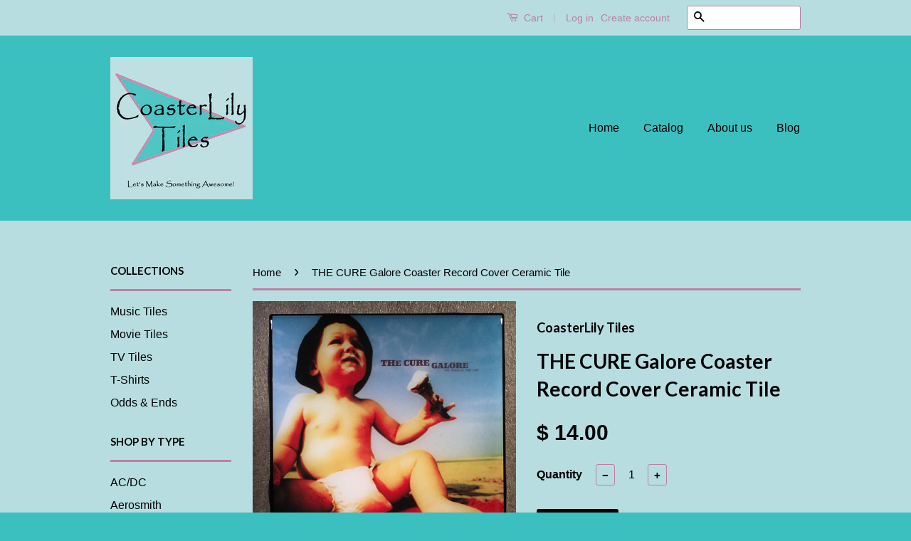

--- FILE ---
content_type: text/html; charset=utf-8
request_url: https://coasterlily.com/products/the-cure-galore-coaster-record-cover-ceramic-tile
body_size: 19767
content:
<!doctype html>
<!--[if lt IE 7]><html class="no-js lt-ie9 lt-ie8 lt-ie7" lang="en"> <![endif]-->
<!--[if IE 7]><html class="no-js lt-ie9 lt-ie8" lang="en"> <![endif]-->
<!--[if IE 8]><html class="no-js lt-ie9" lang="en"> <![endif]-->
<!--[if IE 9 ]><html class="ie9 no-js"> <![endif]-->
<!--[if (gt IE 9)|!(IE)]><!--> <html class="no-js"> <!--<![endif]-->
<head>
  
<!-- Google tag (gtag.js) -->
<script async src="https://www.googletagmanager.com/gtag/js?id=G-QFF9SKKMPS"></script>
<script>
  window.dataLayer = window.dataLayer || [];
  function gtag(){dataLayer.push(arguments);}
  gtag('js', new Date());

  gtag('config', 'G-QFF9SKKMPS');
</script>
  
  <!-- Google Tag Manager -->
<script>(function(w,d,s,l,i){w[l]=w[l]||[];w[l].push({'gtm.start':
new Date().getTime(),event:'gtm.js'});var f=d.getElementsByTagName(s)[0],
j=d.createElement(s),dl=l!='dataLayer'?'&l='+l:'';j.async=true;j.src=
'https://www.googletagmanager.com/gtm.js?id='+i+dl;f.parentNode.insertBefore(j,f);
})(window,document,'script','dataLayer','GTM-P8FB8SK');</script>
<!-- End Google Tag Manager -->
<meta name="google-site-verification" content="bmGRGw_s3Pu2WnNefHqxfY5m48OvMdzRZyAOG0ILdng" />
  <!-- Basic page needs ================================================== -->
  <meta charset="utf-8">
  <meta http-equiv="X-UA-Compatible" content="IE=edge,chrome=1">
 
  

  <!-- Title and description ================================================== -->
  <title>THE CURE Galore Coaster Record Cover Ceramic Tile | CoasterLily Tiles  </title>
 
  <div id="shopry-reviews-widget" data-widget-type="drawer" data-limit-words="300" data-random="True" data-show-avatar="True" color: #f2e41f ></div>
      
  
  <meta name="description" content="CoasterLily creates custom ceramic tiles. Shop for your favorite record cover art.">
  

  <!-- Social Meta Tags ================================================== -->
  

  <meta property="og:type" content="product">
  <meta property="og:title" content="THE CURE Galore Coaster Record Cover Ceramic Tile">
  <meta property="og:url" content="https://coasterlily.com/products/the-cure-galore-coaster-record-cover-ceramic-tile">
  
  <meta property="og:image" content="http://coasterlily.com/cdn/shop/products/image_074fa670-715f-4cf4-9328-a3ee8f7afec4_grande.jpeg?v=1579534768">
  <meta property="og:image:secure_url" content="https://coasterlily.com/cdn/shop/products/image_074fa670-715f-4cf4-9328-a3ee8f7afec4_grande.jpeg?v=1579534768">
  
  <meta property="og:image" content="http://coasterlily.com/cdn/shop/products/IMG_E1177_grande.jpg?v=1674617970">
  <meta property="og:image:secure_url" content="https://coasterlily.com/cdn/shop/products/IMG_E1177_grande.jpg?v=1674617970">
  
  <meta property="og:image" content="http://coasterlily.com/cdn/shop/products/IMG_E1178_grande.jpg?v=1674617970">
  <meta property="og:image:secure_url" content="https://coasterlily.com/cdn/shop/products/IMG_E1178_grande.jpg?v=1674617970">
  
  <meta property="og:price:amount" content="14.00">
  <meta property="og:price:currency" content="USD">



  <meta property="og:description" content="CoasterLily creates custom ceramic tiles. Shop for your favorite record cover art.">


<meta property="og:site_name" content="CoasterLily Tiles">




  <meta name="twitter:card" content="summary">


  <meta name="twitter:site" content="@shopify">


  <meta name="twitter:title" content="THE CURE Galore Coaster Record Cover Ceramic Tile">
  <meta name="twitter:description" content="Add a touch of music to your coffee table with this beautiful handmade ceramic coaster featuring your favorite record cover. This unique coaster is perfect for all occasions. It is made of high qualit">
  <meta name="twitter:image" content="https://coasterlily.com/cdn/shop/products/image_074fa670-715f-4cf4-9328-a3ee8f7afec4_large.jpeg?v=1579534768">
  <meta name="twitter:image:width" content="480">
  <meta name="twitter:image:height" content="480">



  <!-- Helpers ================================================== -->
  <link rel="canonical" href="https://coasterlily.com/products/the-cure-galore-coaster-record-cover-ceramic-tile">
  <meta name="viewport" content="width=device-width,initial-scale=1">
  <meta name="theme-color" content="#000000">

  
  <!-- Ajaxify Cart Plugin ================================================== -->
  <link href="//coasterlily.com/cdn/shop/t/3/assets/ajaxify.scss.css?v=23012802370039066591677705086" rel="stylesheet" type="text/css" media="all" />
  

  <!-- CSS ================================================== -->
  <link href="//coasterlily.com/cdn/shop/t/3/assets/timber.scss.css?v=83594888548126890391762727980" rel="stylesheet" type="text/css" media="all" />
  <link href="//coasterlily.com/cdn/shop/t/3/assets/theme.scss.css?v=108699931524381380961762727980" rel="stylesheet" type="text/css" media="all" />

  

  
    
    
    <link href="//fonts.googleapis.com/css?family=Lato:700" rel="stylesheet" type="text/css" media="all" />
  



  <!-- Header hook for plugins ================================================== -->
  <script>window.performance && window.performance.mark && window.performance.mark('shopify.content_for_header.start');</script><meta name="google-site-verification" content="Qaocw_CUv6U3PaZSvOktDWBURPBnstwJ7HVJ2kQCN6Y">
<meta name="facebook-domain-verification" content="imgalz8v57hu18gcw5x3b9jsv7vebu">
<meta name="facebook-domain-verification" content="9u7ij8494dc2umkfez3x7o2s8x6760">
<meta id="shopify-digital-wallet" name="shopify-digital-wallet" content="/12273686/digital_wallets/dialog">
<meta name="shopify-checkout-api-token" content="b0eb19e55a8ea4ad26da13f8f210794b">
<meta id="in-context-paypal-metadata" data-shop-id="12273686" data-venmo-supported="true" data-environment="production" data-locale="en_US" data-paypal-v4="true" data-currency="USD">
<link rel="alternate" type="application/json+oembed" href="https://coasterlily.com/products/the-cure-galore-coaster-record-cover-ceramic-tile.oembed">
<script async="async" src="/checkouts/internal/preloads.js?locale=en-US"></script>
<script id="shopify-features" type="application/json">{"accessToken":"b0eb19e55a8ea4ad26da13f8f210794b","betas":["rich-media-storefront-analytics"],"domain":"coasterlily.com","predictiveSearch":true,"shopId":12273686,"locale":"en"}</script>
<script>var Shopify = Shopify || {};
Shopify.shop = "coasterlily.myshopify.com";
Shopify.locale = "en";
Shopify.currency = {"active":"USD","rate":"1.0"};
Shopify.country = "US";
Shopify.theme = {"name":"Classic","id":98193475,"schema_name":null,"schema_version":null,"theme_store_id":721,"role":"main"};
Shopify.theme.handle = "null";
Shopify.theme.style = {"id":null,"handle":null};
Shopify.cdnHost = "coasterlily.com/cdn";
Shopify.routes = Shopify.routes || {};
Shopify.routes.root = "/";</script>
<script type="module">!function(o){(o.Shopify=o.Shopify||{}).modules=!0}(window);</script>
<script>!function(o){function n(){var o=[];function n(){o.push(Array.prototype.slice.apply(arguments))}return n.q=o,n}var t=o.Shopify=o.Shopify||{};t.loadFeatures=n(),t.autoloadFeatures=n()}(window);</script>
<script id="shop-js-analytics" type="application/json">{"pageType":"product"}</script>
<script defer="defer" async type="module" src="//coasterlily.com/cdn/shopifycloud/shop-js/modules/v2/client.init-shop-cart-sync_IZsNAliE.en.esm.js"></script>
<script defer="defer" async type="module" src="//coasterlily.com/cdn/shopifycloud/shop-js/modules/v2/chunk.common_0OUaOowp.esm.js"></script>
<script type="module">
  await import("//coasterlily.com/cdn/shopifycloud/shop-js/modules/v2/client.init-shop-cart-sync_IZsNAliE.en.esm.js");
await import("//coasterlily.com/cdn/shopifycloud/shop-js/modules/v2/chunk.common_0OUaOowp.esm.js");

  window.Shopify.SignInWithShop?.initShopCartSync?.({"fedCMEnabled":true,"windoidEnabled":true});

</script>
<script>(function() {
  var isLoaded = false;
  function asyncLoad() {
    if (isLoaded) return;
    isLoaded = true;
    var urls = ["\/\/www.powr.io\/powr.js?powr-token=coasterlily.myshopify.com\u0026external-type=shopify\u0026shop=coasterlily.myshopify.com","https:\/\/cdn-stamped-io.azureedge.net\/files\/shopify.min.js?shop=coasterlily.myshopify.com","https:\/\/cdn.hextom.com\/js\/freeshippingbar.js?shop=coasterlily.myshopify.com"];
    for (var i = 0; i < urls.length; i++) {
      var s = document.createElement('script');
      s.type = 'text/javascript';
      s.async = true;
      s.src = urls[i];
      var x = document.getElementsByTagName('script')[0];
      x.parentNode.insertBefore(s, x);
    }
  };
  if(window.attachEvent) {
    window.attachEvent('onload', asyncLoad);
  } else {
    window.addEventListener('load', asyncLoad, false);
  }
})();</script>
<script id="__st">var __st={"a":12273686,"offset":-28800,"reqid":"655597d8-7fa6-4d5c-9821-3cf2d40172c5-1768510648","pageurl":"coasterlily.com\/products\/the-cure-galore-coaster-record-cover-ceramic-tile","u":"1b853e97624d","p":"product","rtyp":"product","rid":10421816846};</script>
<script>window.ShopifyPaypalV4VisibilityTracking = true;</script>
<script id="captcha-bootstrap">!function(){'use strict';const t='contact',e='account',n='new_comment',o=[[t,t],['blogs',n],['comments',n],[t,'customer']],c=[[e,'customer_login'],[e,'guest_login'],[e,'recover_customer_password'],[e,'create_customer']],r=t=>t.map((([t,e])=>`form[action*='/${t}']:not([data-nocaptcha='true']) input[name='form_type'][value='${e}']`)).join(','),a=t=>()=>t?[...document.querySelectorAll(t)].map((t=>t.form)):[];function s(){const t=[...o],e=r(t);return a(e)}const i='password',u='form_key',d=['recaptcha-v3-token','g-recaptcha-response','h-captcha-response',i],f=()=>{try{return window.sessionStorage}catch{return}},m='__shopify_v',_=t=>t.elements[u];function p(t,e,n=!1){try{const o=window.sessionStorage,c=JSON.parse(o.getItem(e)),{data:r}=function(t){const{data:e,action:n}=t;return t[m]||n?{data:e,action:n}:{data:t,action:n}}(c);for(const[e,n]of Object.entries(r))t.elements[e]&&(t.elements[e].value=n);n&&o.removeItem(e)}catch(o){console.error('form repopulation failed',{error:o})}}const l='form_type',E='cptcha';function T(t){t.dataset[E]=!0}const w=window,h=w.document,L='Shopify',v='ce_forms',y='captcha';let A=!1;((t,e)=>{const n=(g='f06e6c50-85a8-45c8-87d0-21a2b65856fe',I='https://cdn.shopify.com/shopifycloud/storefront-forms-hcaptcha/ce_storefront_forms_captcha_hcaptcha.v1.5.2.iife.js',D={infoText:'Protected by hCaptcha',privacyText:'Privacy',termsText:'Terms'},(t,e,n)=>{const o=w[L][v],c=o.bindForm;if(c)return c(t,g,e,D).then(n);var r;o.q.push([[t,g,e,D],n]),r=I,A||(h.body.append(Object.assign(h.createElement('script'),{id:'captcha-provider',async:!0,src:r})),A=!0)});var g,I,D;w[L]=w[L]||{},w[L][v]=w[L][v]||{},w[L][v].q=[],w[L][y]=w[L][y]||{},w[L][y].protect=function(t,e){n(t,void 0,e),T(t)},Object.freeze(w[L][y]),function(t,e,n,w,h,L){const[v,y,A,g]=function(t,e,n){const i=e?o:[],u=t?c:[],d=[...i,...u],f=r(d),m=r(i),_=r(d.filter((([t,e])=>n.includes(e))));return[a(f),a(m),a(_),s()]}(w,h,L),I=t=>{const e=t.target;return e instanceof HTMLFormElement?e:e&&e.form},D=t=>v().includes(t);t.addEventListener('submit',(t=>{const e=I(t);if(!e)return;const n=D(e)&&!e.dataset.hcaptchaBound&&!e.dataset.recaptchaBound,o=_(e),c=g().includes(e)&&(!o||!o.value);(n||c)&&t.preventDefault(),c&&!n&&(function(t){try{if(!f())return;!function(t){const e=f();if(!e)return;const n=_(t);if(!n)return;const o=n.value;o&&e.removeItem(o)}(t);const e=Array.from(Array(32),(()=>Math.random().toString(36)[2])).join('');!function(t,e){_(t)||t.append(Object.assign(document.createElement('input'),{type:'hidden',name:u})),t.elements[u].value=e}(t,e),function(t,e){const n=f();if(!n)return;const o=[...t.querySelectorAll(`input[type='${i}']`)].map((({name:t})=>t)),c=[...d,...o],r={};for(const[a,s]of new FormData(t).entries())c.includes(a)||(r[a]=s);n.setItem(e,JSON.stringify({[m]:1,action:t.action,data:r}))}(t,e)}catch(e){console.error('failed to persist form',e)}}(e),e.submit())}));const S=(t,e)=>{t&&!t.dataset[E]&&(n(t,e.some((e=>e===t))),T(t))};for(const o of['focusin','change'])t.addEventListener(o,(t=>{const e=I(t);D(e)&&S(e,y())}));const B=e.get('form_key'),M=e.get(l),P=B&&M;t.addEventListener('DOMContentLoaded',(()=>{const t=y();if(P)for(const e of t)e.elements[l].value===M&&p(e,B);[...new Set([...A(),...v().filter((t=>'true'===t.dataset.shopifyCaptcha))])].forEach((e=>S(e,t)))}))}(h,new URLSearchParams(w.location.search),n,t,e,['guest_login'])})(!0,!0)}();</script>
<script integrity="sha256-4kQ18oKyAcykRKYeNunJcIwy7WH5gtpwJnB7kiuLZ1E=" data-source-attribution="shopify.loadfeatures" defer="defer" src="//coasterlily.com/cdn/shopifycloud/storefront/assets/storefront/load_feature-a0a9edcb.js" crossorigin="anonymous"></script>
<script data-source-attribution="shopify.dynamic_checkout.dynamic.init">var Shopify=Shopify||{};Shopify.PaymentButton=Shopify.PaymentButton||{isStorefrontPortableWallets:!0,init:function(){window.Shopify.PaymentButton.init=function(){};var t=document.createElement("script");t.src="https://coasterlily.com/cdn/shopifycloud/portable-wallets/latest/portable-wallets.en.js",t.type="module",document.head.appendChild(t)}};
</script>
<script data-source-attribution="shopify.dynamic_checkout.buyer_consent">
  function portableWalletsHideBuyerConsent(e){var t=document.getElementById("shopify-buyer-consent"),n=document.getElementById("shopify-subscription-policy-button");t&&n&&(t.classList.add("hidden"),t.setAttribute("aria-hidden","true"),n.removeEventListener("click",e))}function portableWalletsShowBuyerConsent(e){var t=document.getElementById("shopify-buyer-consent"),n=document.getElementById("shopify-subscription-policy-button");t&&n&&(t.classList.remove("hidden"),t.removeAttribute("aria-hidden"),n.addEventListener("click",e))}window.Shopify?.PaymentButton&&(window.Shopify.PaymentButton.hideBuyerConsent=portableWalletsHideBuyerConsent,window.Shopify.PaymentButton.showBuyerConsent=portableWalletsShowBuyerConsent);
</script>
<script data-source-attribution="shopify.dynamic_checkout.cart.bootstrap">document.addEventListener("DOMContentLoaded",(function(){function t(){return document.querySelector("shopify-accelerated-checkout-cart, shopify-accelerated-checkout")}if(t())Shopify.PaymentButton.init();else{new MutationObserver((function(e,n){t()&&(Shopify.PaymentButton.init(),n.disconnect())})).observe(document.body,{childList:!0,subtree:!0})}}));
</script>
<link id="shopify-accelerated-checkout-styles" rel="stylesheet" media="screen" href="https://coasterlily.com/cdn/shopifycloud/portable-wallets/latest/accelerated-checkout-backwards-compat.css" crossorigin="anonymous">
<style id="shopify-accelerated-checkout-cart">
        #shopify-buyer-consent {
  margin-top: 1em;
  display: inline-block;
  width: 100%;
}

#shopify-buyer-consent.hidden {
  display: none;
}

#shopify-subscription-policy-button {
  background: none;
  border: none;
  padding: 0;
  text-decoration: underline;
  font-size: inherit;
  cursor: pointer;
}

#shopify-subscription-policy-button::before {
  box-shadow: none;
}

      </style>

<script>window.performance && window.performance.mark && window.performance.mark('shopify.content_for_header.end');</script>

  

<!--[if lt IE 9]>
<script src="//cdnjs.cloudflare.com/ajax/libs/html5shiv/3.7.2/html5shiv.min.js" type="text/javascript"></script>
<script src="//coasterlily.com/cdn/shop/t/3/assets/respond.min.js?v=52248677837542619231459285208" type="text/javascript"></script>
<link href="//coasterlily.com/cdn/shop/t/3/assets/respond-proxy.html" id="respond-proxy" rel="respond-proxy" />
<link href="//coasterlily.com/search?q=ad0be1e696f605eee721de1c09d83487" id="respond-redirect" rel="respond-redirect" />
<script src="//coasterlily.com/search?q=ad0be1e696f605eee721de1c09d83487" type="text/javascript"></script>
<![endif]-->



  <script src="//ajax.googleapis.com/ajax/libs/jquery/1.11.0/jquery.min.js" type="text/javascript"></script>
  <script src="//coasterlily.com/cdn/shop/t/3/assets/modernizr.min.js?v=26620055551102246001459285208" type="text/javascript"></script>

  
  


  
<link href="https://monorail-edge.shopifysvc.com" rel="dns-prefetch">
<script>(function(){if ("sendBeacon" in navigator && "performance" in window) {try {var session_token_from_headers = performance.getEntriesByType('navigation')[0].serverTiming.find(x => x.name == '_s').description;} catch {var session_token_from_headers = undefined;}var session_cookie_matches = document.cookie.match(/_shopify_s=([^;]*)/);var session_token_from_cookie = session_cookie_matches && session_cookie_matches.length === 2 ? session_cookie_matches[1] : "";var session_token = session_token_from_headers || session_token_from_cookie || "";function handle_abandonment_event(e) {var entries = performance.getEntries().filter(function(entry) {return /monorail-edge.shopifysvc.com/.test(entry.name);});if (!window.abandonment_tracked && entries.length === 0) {window.abandonment_tracked = true;var currentMs = Date.now();var navigation_start = performance.timing.navigationStart;var payload = {shop_id: 12273686,url: window.location.href,navigation_start,duration: currentMs - navigation_start,session_token,page_type: "product"};window.navigator.sendBeacon("https://monorail-edge.shopifysvc.com/v1/produce", JSON.stringify({schema_id: "online_store_buyer_site_abandonment/1.1",payload: payload,metadata: {event_created_at_ms: currentMs,event_sent_at_ms: currentMs}}));}}window.addEventListener('pagehide', handle_abandonment_event);}}());</script>
<script id="web-pixels-manager-setup">(function e(e,d,r,n,o){if(void 0===o&&(o={}),!Boolean(null===(a=null===(i=window.Shopify)||void 0===i?void 0:i.analytics)||void 0===a?void 0:a.replayQueue)){var i,a;window.Shopify=window.Shopify||{};var t=window.Shopify;t.analytics=t.analytics||{};var s=t.analytics;s.replayQueue=[],s.publish=function(e,d,r){return s.replayQueue.push([e,d,r]),!0};try{self.performance.mark("wpm:start")}catch(e){}var l=function(){var e={modern:/Edge?\/(1{2}[4-9]|1[2-9]\d|[2-9]\d{2}|\d{4,})\.\d+(\.\d+|)|Firefox\/(1{2}[4-9]|1[2-9]\d|[2-9]\d{2}|\d{4,})\.\d+(\.\d+|)|Chrom(ium|e)\/(9{2}|\d{3,})\.\d+(\.\d+|)|(Maci|X1{2}).+ Version\/(15\.\d+|(1[6-9]|[2-9]\d|\d{3,})\.\d+)([,.]\d+|)( \(\w+\)|)( Mobile\/\w+|) Safari\/|Chrome.+OPR\/(9{2}|\d{3,})\.\d+\.\d+|(CPU[ +]OS|iPhone[ +]OS|CPU[ +]iPhone|CPU IPhone OS|CPU iPad OS)[ +]+(15[._]\d+|(1[6-9]|[2-9]\d|\d{3,})[._]\d+)([._]\d+|)|Android:?[ /-](13[3-9]|1[4-9]\d|[2-9]\d{2}|\d{4,})(\.\d+|)(\.\d+|)|Android.+Firefox\/(13[5-9]|1[4-9]\d|[2-9]\d{2}|\d{4,})\.\d+(\.\d+|)|Android.+Chrom(ium|e)\/(13[3-9]|1[4-9]\d|[2-9]\d{2}|\d{4,})\.\d+(\.\d+|)|SamsungBrowser\/([2-9]\d|\d{3,})\.\d+/,legacy:/Edge?\/(1[6-9]|[2-9]\d|\d{3,})\.\d+(\.\d+|)|Firefox\/(5[4-9]|[6-9]\d|\d{3,})\.\d+(\.\d+|)|Chrom(ium|e)\/(5[1-9]|[6-9]\d|\d{3,})\.\d+(\.\d+|)([\d.]+$|.*Safari\/(?![\d.]+ Edge\/[\d.]+$))|(Maci|X1{2}).+ Version\/(10\.\d+|(1[1-9]|[2-9]\d|\d{3,})\.\d+)([,.]\d+|)( \(\w+\)|)( Mobile\/\w+|) Safari\/|Chrome.+OPR\/(3[89]|[4-9]\d|\d{3,})\.\d+\.\d+|(CPU[ +]OS|iPhone[ +]OS|CPU[ +]iPhone|CPU IPhone OS|CPU iPad OS)[ +]+(10[._]\d+|(1[1-9]|[2-9]\d|\d{3,})[._]\d+)([._]\d+|)|Android:?[ /-](13[3-9]|1[4-9]\d|[2-9]\d{2}|\d{4,})(\.\d+|)(\.\d+|)|Mobile Safari.+OPR\/([89]\d|\d{3,})\.\d+\.\d+|Android.+Firefox\/(13[5-9]|1[4-9]\d|[2-9]\d{2}|\d{4,})\.\d+(\.\d+|)|Android.+Chrom(ium|e)\/(13[3-9]|1[4-9]\d|[2-9]\d{2}|\d{4,})\.\d+(\.\d+|)|Android.+(UC? ?Browser|UCWEB|U3)[ /]?(15\.([5-9]|\d{2,})|(1[6-9]|[2-9]\d|\d{3,})\.\d+)\.\d+|SamsungBrowser\/(5\.\d+|([6-9]|\d{2,})\.\d+)|Android.+MQ{2}Browser\/(14(\.(9|\d{2,})|)|(1[5-9]|[2-9]\d|\d{3,})(\.\d+|))(\.\d+|)|K[Aa][Ii]OS\/(3\.\d+|([4-9]|\d{2,})\.\d+)(\.\d+|)/},d=e.modern,r=e.legacy,n=navigator.userAgent;return n.match(d)?"modern":n.match(r)?"legacy":"unknown"}(),u="modern"===l?"modern":"legacy",c=(null!=n?n:{modern:"",legacy:""})[u],f=function(e){return[e.baseUrl,"/wpm","/b",e.hashVersion,"modern"===e.buildTarget?"m":"l",".js"].join("")}({baseUrl:d,hashVersion:r,buildTarget:u}),m=function(e){var d=e.version,r=e.bundleTarget,n=e.surface,o=e.pageUrl,i=e.monorailEndpoint;return{emit:function(e){var a=e.status,t=e.errorMsg,s=(new Date).getTime(),l=JSON.stringify({metadata:{event_sent_at_ms:s},events:[{schema_id:"web_pixels_manager_load/3.1",payload:{version:d,bundle_target:r,page_url:o,status:a,surface:n,error_msg:t},metadata:{event_created_at_ms:s}}]});if(!i)return console&&console.warn&&console.warn("[Web Pixels Manager] No Monorail endpoint provided, skipping logging."),!1;try{return self.navigator.sendBeacon.bind(self.navigator)(i,l)}catch(e){}var u=new XMLHttpRequest;try{return u.open("POST",i,!0),u.setRequestHeader("Content-Type","text/plain"),u.send(l),!0}catch(e){return console&&console.warn&&console.warn("[Web Pixels Manager] Got an unhandled error while logging to Monorail."),!1}}}}({version:r,bundleTarget:l,surface:e.surface,pageUrl:self.location.href,monorailEndpoint:e.monorailEndpoint});try{o.browserTarget=l,function(e){var d=e.src,r=e.async,n=void 0===r||r,o=e.onload,i=e.onerror,a=e.sri,t=e.scriptDataAttributes,s=void 0===t?{}:t,l=document.createElement("script"),u=document.querySelector("head"),c=document.querySelector("body");if(l.async=n,l.src=d,a&&(l.integrity=a,l.crossOrigin="anonymous"),s)for(var f in s)if(Object.prototype.hasOwnProperty.call(s,f))try{l.dataset[f]=s[f]}catch(e){}if(o&&l.addEventListener("load",o),i&&l.addEventListener("error",i),u)u.appendChild(l);else{if(!c)throw new Error("Did not find a head or body element to append the script");c.appendChild(l)}}({src:f,async:!0,onload:function(){if(!function(){var e,d;return Boolean(null===(d=null===(e=window.Shopify)||void 0===e?void 0:e.analytics)||void 0===d?void 0:d.initialized)}()){var d=window.webPixelsManager.init(e)||void 0;if(d){var r=window.Shopify.analytics;r.replayQueue.forEach((function(e){var r=e[0],n=e[1],o=e[2];d.publishCustomEvent(r,n,o)})),r.replayQueue=[],r.publish=d.publishCustomEvent,r.visitor=d.visitor,r.initialized=!0}}},onerror:function(){return m.emit({status:"failed",errorMsg:"".concat(f," has failed to load")})},sri:function(e){var d=/^sha384-[A-Za-z0-9+/=]+$/;return"string"==typeof e&&d.test(e)}(c)?c:"",scriptDataAttributes:o}),m.emit({status:"loading"})}catch(e){m.emit({status:"failed",errorMsg:(null==e?void 0:e.message)||"Unknown error"})}}})({shopId: 12273686,storefrontBaseUrl: "https://coasterlily.com",extensionsBaseUrl: "https://extensions.shopifycdn.com/cdn/shopifycloud/web-pixels-manager",monorailEndpoint: "https://monorail-edge.shopifysvc.com/unstable/produce_batch",surface: "storefront-renderer",enabledBetaFlags: ["2dca8a86"],webPixelsConfigList: [{"id":"838729810","configuration":"{\"webPixelName\":\"Judge.me\"}","eventPayloadVersion":"v1","runtimeContext":"STRICT","scriptVersion":"34ad157958823915625854214640f0bf","type":"APP","apiClientId":683015,"privacyPurposes":["ANALYTICS"],"dataSharingAdjustments":{"protectedCustomerApprovalScopes":["read_customer_email","read_customer_name","read_customer_personal_data","read_customer_phone"]}},{"id":"331219026","configuration":"{\"config\":\"{\\\"pixel_id\\\":\\\"G-QFF9SKKMPS\\\",\\\"target_country\\\":\\\"US\\\",\\\"gtag_events\\\":[{\\\"type\\\":\\\"search\\\",\\\"action_label\\\":[\\\"G-QFF9SKKMPS\\\",\\\"AW-809358856\\\/Brg3CIuc44oBEIis94ED\\\"]},{\\\"type\\\":\\\"begin_checkout\\\",\\\"action_label\\\":[\\\"G-QFF9SKKMPS\\\",\\\"AW-809358856\\\/YH7bCIic44oBEIis94ED\\\"]},{\\\"type\\\":\\\"view_item\\\",\\\"action_label\\\":[\\\"G-QFF9SKKMPS\\\",\\\"AW-809358856\\\/5L8yCIKc44oBEIis94ED\\\",\\\"MC-B4YDHVZCKG\\\"]},{\\\"type\\\":\\\"purchase\\\",\\\"action_label\\\":[\\\"G-QFF9SKKMPS\\\",\\\"AW-809358856\\\/mwO9CP-b44oBEIis94ED\\\",\\\"MC-B4YDHVZCKG\\\"]},{\\\"type\\\":\\\"page_view\\\",\\\"action_label\\\":[\\\"G-QFF9SKKMPS\\\",\\\"AW-809358856\\\/qnb1CN2F44oBEIis94ED\\\",\\\"MC-B4YDHVZCKG\\\"]},{\\\"type\\\":\\\"add_payment_info\\\",\\\"action_label\\\":[\\\"G-QFF9SKKMPS\\\",\\\"AW-809358856\\\/CqLsCI6c44oBEIis94ED\\\"]},{\\\"type\\\":\\\"add_to_cart\\\",\\\"action_label\\\":[\\\"G-QFF9SKKMPS\\\",\\\"AW-809358856\\\/fxmrCIWc44oBEIis94ED\\\"]}],\\\"enable_monitoring_mode\\\":false}\"}","eventPayloadVersion":"v1","runtimeContext":"OPEN","scriptVersion":"b2a88bafab3e21179ed38636efcd8a93","type":"APP","apiClientId":1780363,"privacyPurposes":[],"dataSharingAdjustments":{"protectedCustomerApprovalScopes":["read_customer_address","read_customer_email","read_customer_name","read_customer_personal_data","read_customer_phone"]}},{"id":"154501202","configuration":"{\"pixel_id\":\"365246545728764\",\"pixel_type\":\"facebook_pixel\",\"metaapp_system_user_token\":\"-\"}","eventPayloadVersion":"v1","runtimeContext":"OPEN","scriptVersion":"ca16bc87fe92b6042fbaa3acc2fbdaa6","type":"APP","apiClientId":2329312,"privacyPurposes":["ANALYTICS","MARKETING","SALE_OF_DATA"],"dataSharingAdjustments":{"protectedCustomerApprovalScopes":["read_customer_address","read_customer_email","read_customer_name","read_customer_personal_data","read_customer_phone"]}},{"id":"36569170","configuration":"{\"tagID\":\"2612589734366\"}","eventPayloadVersion":"v1","runtimeContext":"STRICT","scriptVersion":"18031546ee651571ed29edbe71a3550b","type":"APP","apiClientId":3009811,"privacyPurposes":["ANALYTICS","MARKETING","SALE_OF_DATA"],"dataSharingAdjustments":{"protectedCustomerApprovalScopes":["read_customer_address","read_customer_email","read_customer_name","read_customer_personal_data","read_customer_phone"]}},{"id":"90144850","eventPayloadVersion":"v1","runtimeContext":"LAX","scriptVersion":"1","type":"CUSTOM","privacyPurposes":["ANALYTICS"],"name":"Google Analytics tag (migrated)"},{"id":"shopify-app-pixel","configuration":"{}","eventPayloadVersion":"v1","runtimeContext":"STRICT","scriptVersion":"0450","apiClientId":"shopify-pixel","type":"APP","privacyPurposes":["ANALYTICS","MARKETING"]},{"id":"shopify-custom-pixel","eventPayloadVersion":"v1","runtimeContext":"LAX","scriptVersion":"0450","apiClientId":"shopify-pixel","type":"CUSTOM","privacyPurposes":["ANALYTICS","MARKETING"]}],isMerchantRequest: false,initData: {"shop":{"name":"CoasterLily Tiles","paymentSettings":{"currencyCode":"USD"},"myshopifyDomain":"coasterlily.myshopify.com","countryCode":"US","storefrontUrl":"https:\/\/coasterlily.com"},"customer":null,"cart":null,"checkout":null,"productVariants":[{"price":{"amount":14.0,"currencyCode":"USD"},"product":{"title":"THE CURE Galore Coaster Record Cover Ceramic Tile","vendor":"CoasterLily Tiles","id":"10421816846","untranslatedTitle":"THE CURE Galore Coaster Record Cover Ceramic Tile","url":"\/products\/the-cure-galore-coaster-record-cover-ceramic-tile","type":"Cure"},"id":"39698761550","image":{"src":"\/\/coasterlily.com\/cdn\/shop\/products\/image_074fa670-715f-4cf4-9328-a3ee8f7afec4.jpeg?v=1579534768"},"sku":"TH-00294-CL","title":"Default Title","untranslatedTitle":"Default Title"}],"purchasingCompany":null},},"https://coasterlily.com/cdn","fcfee988w5aeb613cpc8e4bc33m6693e112",{"modern":"","legacy":""},{"shopId":"12273686","storefrontBaseUrl":"https:\/\/coasterlily.com","extensionBaseUrl":"https:\/\/extensions.shopifycdn.com\/cdn\/shopifycloud\/web-pixels-manager","surface":"storefront-renderer","enabledBetaFlags":"[\"2dca8a86\"]","isMerchantRequest":"false","hashVersion":"fcfee988w5aeb613cpc8e4bc33m6693e112","publish":"custom","events":"[[\"page_viewed\",{}],[\"product_viewed\",{\"productVariant\":{\"price\":{\"amount\":14.0,\"currencyCode\":\"USD\"},\"product\":{\"title\":\"THE CURE Galore Coaster Record Cover Ceramic Tile\",\"vendor\":\"CoasterLily Tiles\",\"id\":\"10421816846\",\"untranslatedTitle\":\"THE CURE Galore Coaster Record Cover Ceramic Tile\",\"url\":\"\/products\/the-cure-galore-coaster-record-cover-ceramic-tile\",\"type\":\"Cure\"},\"id\":\"39698761550\",\"image\":{\"src\":\"\/\/coasterlily.com\/cdn\/shop\/products\/image_074fa670-715f-4cf4-9328-a3ee8f7afec4.jpeg?v=1579534768\"},\"sku\":\"TH-00294-CL\",\"title\":\"Default Title\",\"untranslatedTitle\":\"Default Title\"}}]]"});</script><script>
  window.ShopifyAnalytics = window.ShopifyAnalytics || {};
  window.ShopifyAnalytics.meta = window.ShopifyAnalytics.meta || {};
  window.ShopifyAnalytics.meta.currency = 'USD';
  var meta = {"product":{"id":10421816846,"gid":"gid:\/\/shopify\/Product\/10421816846","vendor":"CoasterLily Tiles","type":"Cure","handle":"the-cure-galore-coaster-record-cover-ceramic-tile","variants":[{"id":39698761550,"price":1400,"name":"THE CURE Galore Coaster Record Cover Ceramic Tile","public_title":null,"sku":"TH-00294-CL"}],"remote":false},"page":{"pageType":"product","resourceType":"product","resourceId":10421816846,"requestId":"655597d8-7fa6-4d5c-9821-3cf2d40172c5-1768510648"}};
  for (var attr in meta) {
    window.ShopifyAnalytics.meta[attr] = meta[attr];
  }
</script>
<script class="analytics">
  (function () {
    var customDocumentWrite = function(content) {
      var jquery = null;

      if (window.jQuery) {
        jquery = window.jQuery;
      } else if (window.Checkout && window.Checkout.$) {
        jquery = window.Checkout.$;
      }

      if (jquery) {
        jquery('body').append(content);
      }
    };

    var hasLoggedConversion = function(token) {
      if (token) {
        return document.cookie.indexOf('loggedConversion=' + token) !== -1;
      }
      return false;
    }

    var setCookieIfConversion = function(token) {
      if (token) {
        var twoMonthsFromNow = new Date(Date.now());
        twoMonthsFromNow.setMonth(twoMonthsFromNow.getMonth() + 2);

        document.cookie = 'loggedConversion=' + token + '; expires=' + twoMonthsFromNow;
      }
    }

    var trekkie = window.ShopifyAnalytics.lib = window.trekkie = window.trekkie || [];
    if (trekkie.integrations) {
      return;
    }
    trekkie.methods = [
      'identify',
      'page',
      'ready',
      'track',
      'trackForm',
      'trackLink'
    ];
    trekkie.factory = function(method) {
      return function() {
        var args = Array.prototype.slice.call(arguments);
        args.unshift(method);
        trekkie.push(args);
        return trekkie;
      };
    };
    for (var i = 0; i < trekkie.methods.length; i++) {
      var key = trekkie.methods[i];
      trekkie[key] = trekkie.factory(key);
    }
    trekkie.load = function(config) {
      trekkie.config = config || {};
      trekkie.config.initialDocumentCookie = document.cookie;
      var first = document.getElementsByTagName('script')[0];
      var script = document.createElement('script');
      script.type = 'text/javascript';
      script.onerror = function(e) {
        var scriptFallback = document.createElement('script');
        scriptFallback.type = 'text/javascript';
        scriptFallback.onerror = function(error) {
                var Monorail = {
      produce: function produce(monorailDomain, schemaId, payload) {
        var currentMs = new Date().getTime();
        var event = {
          schema_id: schemaId,
          payload: payload,
          metadata: {
            event_created_at_ms: currentMs,
            event_sent_at_ms: currentMs
          }
        };
        return Monorail.sendRequest("https://" + monorailDomain + "/v1/produce", JSON.stringify(event));
      },
      sendRequest: function sendRequest(endpointUrl, payload) {
        // Try the sendBeacon API
        if (window && window.navigator && typeof window.navigator.sendBeacon === 'function' && typeof window.Blob === 'function' && !Monorail.isIos12()) {
          var blobData = new window.Blob([payload], {
            type: 'text/plain'
          });

          if (window.navigator.sendBeacon(endpointUrl, blobData)) {
            return true;
          } // sendBeacon was not successful

        } // XHR beacon

        var xhr = new XMLHttpRequest();

        try {
          xhr.open('POST', endpointUrl);
          xhr.setRequestHeader('Content-Type', 'text/plain');
          xhr.send(payload);
        } catch (e) {
          console.log(e);
        }

        return false;
      },
      isIos12: function isIos12() {
        return window.navigator.userAgent.lastIndexOf('iPhone; CPU iPhone OS 12_') !== -1 || window.navigator.userAgent.lastIndexOf('iPad; CPU OS 12_') !== -1;
      }
    };
    Monorail.produce('monorail-edge.shopifysvc.com',
      'trekkie_storefront_load_errors/1.1',
      {shop_id: 12273686,
      theme_id: 98193475,
      app_name: "storefront",
      context_url: window.location.href,
      source_url: "//coasterlily.com/cdn/s/trekkie.storefront.cd680fe47e6c39ca5d5df5f0a32d569bc48c0f27.min.js"});

        };
        scriptFallback.async = true;
        scriptFallback.src = '//coasterlily.com/cdn/s/trekkie.storefront.cd680fe47e6c39ca5d5df5f0a32d569bc48c0f27.min.js';
        first.parentNode.insertBefore(scriptFallback, first);
      };
      script.async = true;
      script.src = '//coasterlily.com/cdn/s/trekkie.storefront.cd680fe47e6c39ca5d5df5f0a32d569bc48c0f27.min.js';
      first.parentNode.insertBefore(script, first);
    };
    trekkie.load(
      {"Trekkie":{"appName":"storefront","development":false,"defaultAttributes":{"shopId":12273686,"isMerchantRequest":null,"themeId":98193475,"themeCityHash":"2405687024913470071","contentLanguage":"en","currency":"USD","eventMetadataId":"7ba4f840-c204-4579-97dc-cf94080298d3"},"isServerSideCookieWritingEnabled":true,"monorailRegion":"shop_domain","enabledBetaFlags":["65f19447"]},"Session Attribution":{},"S2S":{"facebookCapiEnabled":true,"source":"trekkie-storefront-renderer","apiClientId":580111}}
    );

    var loaded = false;
    trekkie.ready(function() {
      if (loaded) return;
      loaded = true;

      window.ShopifyAnalytics.lib = window.trekkie;

      var originalDocumentWrite = document.write;
      document.write = customDocumentWrite;
      try { window.ShopifyAnalytics.merchantGoogleAnalytics.call(this); } catch(error) {};
      document.write = originalDocumentWrite;

      window.ShopifyAnalytics.lib.page(null,{"pageType":"product","resourceType":"product","resourceId":10421816846,"requestId":"655597d8-7fa6-4d5c-9821-3cf2d40172c5-1768510648","shopifyEmitted":true});

      var match = window.location.pathname.match(/checkouts\/(.+)\/(thank_you|post_purchase)/)
      var token = match? match[1]: undefined;
      if (!hasLoggedConversion(token)) {
        setCookieIfConversion(token);
        window.ShopifyAnalytics.lib.track("Viewed Product",{"currency":"USD","variantId":39698761550,"productId":10421816846,"productGid":"gid:\/\/shopify\/Product\/10421816846","name":"THE CURE Galore Coaster Record Cover Ceramic Tile","price":"14.00","sku":"TH-00294-CL","brand":"CoasterLily Tiles","variant":null,"category":"Cure","nonInteraction":true,"remote":false},undefined,undefined,{"shopifyEmitted":true});
      window.ShopifyAnalytics.lib.track("monorail:\/\/trekkie_storefront_viewed_product\/1.1",{"currency":"USD","variantId":39698761550,"productId":10421816846,"productGid":"gid:\/\/shopify\/Product\/10421816846","name":"THE CURE Galore Coaster Record Cover Ceramic Tile","price":"14.00","sku":"TH-00294-CL","brand":"CoasterLily Tiles","variant":null,"category":"Cure","nonInteraction":true,"remote":false,"referer":"https:\/\/coasterlily.com\/products\/the-cure-galore-coaster-record-cover-ceramic-tile"});
      }
    });


        var eventsListenerScript = document.createElement('script');
        eventsListenerScript.async = true;
        eventsListenerScript.src = "//coasterlily.com/cdn/shopifycloud/storefront/assets/shop_events_listener-3da45d37.js";
        document.getElementsByTagName('head')[0].appendChild(eventsListenerScript);

})();</script>
  <script>
  if (!window.ga || (window.ga && typeof window.ga !== 'function')) {
    window.ga = function ga() {
      (window.ga.q = window.ga.q || []).push(arguments);
      if (window.Shopify && window.Shopify.analytics && typeof window.Shopify.analytics.publish === 'function') {
        window.Shopify.analytics.publish("ga_stub_called", {}, {sendTo: "google_osp_migration"});
      }
      console.error("Shopify's Google Analytics stub called with:", Array.from(arguments), "\nSee https://help.shopify.com/manual/promoting-marketing/pixels/pixel-migration#google for more information.");
    };
    if (window.Shopify && window.Shopify.analytics && typeof window.Shopify.analytics.publish === 'function') {
      window.Shopify.analytics.publish("ga_stub_initialized", {}, {sendTo: "google_osp_migration"});
    }
  }
</script>
<script
  defer
  src="https://coasterlily.com/cdn/shopifycloud/perf-kit/shopify-perf-kit-3.0.3.min.js"
  data-application="storefront-renderer"
  data-shop-id="12273686"
  data-render-region="gcp-us-central1"
  data-page-type="product"
  data-theme-instance-id="98193475"
  data-theme-name=""
  data-theme-version=""
  data-monorail-region="shop_domain"
  data-resource-timing-sampling-rate="10"
  data-shs="true"
  data-shs-beacon="true"
  data-shs-export-with-fetch="true"
  data-shs-logs-sample-rate="1"
  data-shs-beacon-endpoint="https://coasterlily.com/api/collect"
></script>
</head>

<body id="the-cure-galore-coaster-record-cover-ceramic-tile" class="template-product" >
<!-- Google Code for tracking Conversion Page -->
<script type="text/javascript">
/* <![CDATA[ */
var google_conversion_id = 920354172;
var google_conversion_language = "en";
var google_conversion_format = "3";
var google_conversion_color = "ffffff";
var google_conversion_label = "JZhQCPnbv3AQ_PrttgM";
var google_remarketing_only = false;
/* ]]> */
</script>
<script type="text/javascript" src="//www.googleadservices.com/pagead/conversion.js">
</script>
<noscript>
<div style="display:inline;">
<img height="1" width="1" style="border-style:none;" alt="" src="//www.googleadservices.com/pagead/conversion/920354172/?label=JZhQCPnbv3AQ_PrttgM&amp;guid=ON&amp;script=0"/>
</div>
</noscript>

  <div class="header-bar">
  <div class="wrapper medium-down--hide">
    <div class="large--display-table">
      <div class="header-bar__left large--display-table-cell">
        
      </div>

      <div class="header-bar__right large--display-table-cell">
        <div class="header-bar__module">
          <a href="/cart" class="cart-toggle">
            <span class="icon icon-cart header-bar__cart-icon" aria-hidden="true"></span>
            Cart
            <span class="cart-count header-bar__cart-count hidden-count">0</span>
          </a>
        </div>

        
          <span class="header-bar__sep" aria-hidden="true">|</span>
          <ul class="header-bar__module header-bar__module--list">
            
              <li>
                <a href="https://shopify.com/12273686/account?locale=en&amp;region_country=US" id="customer_login_link">Log in</a>
              </li>
              <li>
                <a href="https://shopify.com/12273686/account?locale=en" id="customer_register_link">Create account</a>
              </li>
            
          </ul>
        
        
        
          <div class="header-bar__module header-bar__search">
            


  <form action="/search" method="get" class="header-bar__search-form clearfix" role="search">
    
    <input type="search" name="q" value="" aria-label="Search our store" class="header-bar__search-input">
    <button type="submit" class="btn icon-fallback-text header-bar__search-submit">
      <span class="icon icon-search" aria-hidden="true"></span>
      <span class="fallback-text">Search</span>
    </button>
  </form>


          </div>
        

      </div>
    </div>
  </div>
  <div class="wrapper large--hide">
    <button type="button" class="mobile-nav-trigger" id="MobileNavTrigger">
      <span class="icon icon-hamburger" aria-hidden="true"></span>
      Menu
    </button>
    <a href="/cart" class="cart-toggle mobile-cart-toggle">
      <span class="icon icon-cart header-bar__cart-icon" aria-hidden="true"></span>
      Cart <span class="cart-count hidden-count">0</span>
    </a>
  </div>
  <ul id="MobileNav" class="mobile-nav large--hide">
  
  
  
  <li class="mobile-nav__link" aria-haspopup="true">
    
      <a href="/" class="mobile-nav">
        Home
      </a>
    
  </li>
  
  
  <li class="mobile-nav__link" aria-haspopup="true">
    
      <a href="/collections/all" class="mobile-nav">
        Catalog
      </a>
    
  </li>
  
  
  <li class="mobile-nav__link" aria-haspopup="true">
    
      <a href="/pages/about-us" class="mobile-nav">
        About us
      </a>
    
  </li>
  
  
  <li class="mobile-nav__link" aria-haspopup="true">
    
      <a href="/blogs/chatter" class="mobile-nav">
        Blog
      </a>
    
  </li>
  
  
    
      
      
      
      
      
        <li class="mobile-nav__link" aria-haspopup="true">
  <a href="#" class="mobile-nav__sublist-trigger">
    Collections
    <span class="icon-fallback-text mobile-nav__sublist-expand">
  <span class="icon icon-plus" aria-hidden="true"></span>
  <span class="fallback-text">+</span>
</span>
<span class="icon-fallback-text mobile-nav__sublist-contract">
  <span class="icon icon-minus" aria-hidden="true"></span>
  <span class="fallback-text">-</span>
</span>
  </a>
  <ul class="mobile-nav__sublist">
  
    
      
      
        <li class="mobile-nav__sublist-link">
          <a href="/collections/music-tiles">Music Tiles</a>
        </li>
      
    
  
    
      
      
        <li class="mobile-nav__sublist-link">
          <a href="/collections/movie-tiles">Movie Tiles</a>
        </li>
      
    
  
    
      
      
        <li class="mobile-nav__sublist-link">
          <a href="/collections/tv-tiles">TV Tiles</a>
        </li>
      
    
  
    
      
      
        <li class="mobile-nav__sublist-link">
          <a href="/collections/t-shirts">T-Shirts</a>
        </li>
      
    
  
    
      
      
        <li class="mobile-nav__sublist-link">
          <a href="/collections/odds-ends">Odds & Ends</a>
        </li>
      
    
  
  </ul>
</li>


      
    
      
      
      
      
      
    
      
      
      
      
      
    
      
      
      
      
      
    
      
      
      
      
      
    
    
    
      
      
      
      <li class="mobile-nav__link" aria-haspopup="true">
  <a href="#" class="mobile-nav__sublist-trigger">
    Shop by Type
    <span class="icon-fallback-text mobile-nav__sublist-expand">
  <span class="icon icon-plus" aria-hidden="true"></span>
  <span class="fallback-text">+</span>
</span>
<span class="icon-fallback-text mobile-nav__sublist-contract">
  <span class="icon icon-minus" aria-hidden="true"></span>
  <span class="fallback-text">-</span>
</span>
  </a>
  <ul class="mobile-nav__sublist">
  
    
      <li class="mobile-nav__sublist-link">
        <a href="/collections/types?q=AC/DC">AC/DC</a>
      </li>
    
  
    
      <li class="mobile-nav__sublist-link">
        <a href="/collections/types?q=Aerosmith">Aerosmith</a>
      </li>
    
  
    
      <li class="mobile-nav__sublist-link">
        <a href="/collections/types?q=Alice%20In%20Chains">Alice In Chains</a>
      </li>
    
  
    
      <li class="mobile-nav__sublist-link">
        <a href="/collections/types?q=Allman%20Brothers">Allman Brothers</a>
      </li>
    
  
    
      <li class="mobile-nav__sublist-link">
        <a href="/collections/types?q=Anderson,%20Jon">Anderson, Jon</a>
      </li>
    
  
    
      <li class="mobile-nav__sublist-link">
        <a href="/collections/types?q=Audioslave">Audioslave</a>
      </li>
    
  
    
      <li class="mobile-nav__sublist-link">
        <a href="/collections/types?q=BACHMAN-TURNER%20OVERDRIVE">BACHMAN-TURNER OVERDRIVE</a>
      </li>
    
  
    
      <li class="mobile-nav__sublist-link">
        <a href="/collections/types?q=Bad%20Company">Bad Company</a>
      </li>
    
  
    
      <li class="mobile-nav__sublist-link">
        <a href="/collections/types?q=Bauhaus">Bauhaus</a>
      </li>
    
  
    
      <li class="mobile-nav__sublist-link">
        <a href="/collections/types?q=Beach%20Boys">Beach Boys</a>
      </li>
    
  
    
      <li class="mobile-nav__sublist-link">
        <a href="/collections/types?q=Beastie%20Boys">Beastie Boys</a>
      </li>
    
  
    
      <li class="mobile-nav__sublist-link">
        <a href="/collections/types?q=Beatles">Beatles</a>
      </li>
    
  
    
      <li class="mobile-nav__sublist-link">
        <a href="/collections/types?q=Benatar,%20Pat">Benatar, Pat</a>
      </li>
    
  
    
      <li class="mobile-nav__sublist-link">
        <a href="/collections/types?q=Black%20Sabbath">Black Sabbath</a>
      </li>
    
  
    
      <li class="mobile-nav__sublist-link">
        <a href="/collections/types?q=Blondie">Blondie</a>
      </li>
    
  
    
      <li class="mobile-nav__sublist-link">
        <a href="/collections/types?q=BLOODROCK">BLOODROCK</a>
      </li>
    
  
    
      <li class="mobile-nav__sublist-link">
        <a href="/collections/types?q=Blue%20Oyster%20Cult">Blue Oyster Cult</a>
      </li>
    
  
    
      <li class="mobile-nav__sublist-link">
        <a href="/collections/types?q=Bonamassa,%20Joe">Bonamassa, Joe</a>
      </li>
    
  
    
      <li class="mobile-nav__sublist-link">
        <a href="/collections/types?q=Boston">Boston</a>
      </li>
    
  
    
      <li class="mobile-nav__sublist-link">
        <a href="/collections/types?q=Bowie,%20David">Bowie, David</a>
      </li>
    
  
    
      <li class="mobile-nav__sublist-link">
        <a href="/collections/types?q=Buckley,%20Jeff">Buckley, Jeff</a>
      </li>
    
  
    
      <li class="mobile-nav__sublist-link">
        <a href="/collections/types?q=Candlebox">Candlebox</a>
      </li>
    
  
    
      <li class="mobile-nav__sublist-link">
        <a href="/collections/types?q=Cars">Cars</a>
      </li>
    
  
    
      <li class="mobile-nav__sublist-link">
        <a href="/collections/types?q=Cheap%20Trick">Cheap Trick</a>
      </li>
    
  
    
      <li class="mobile-nav__sublist-link">
        <a href="/collections/types?q=Clapton,%20Eric">Clapton, Eric</a>
      </li>
    
  
    
      <li class="mobile-nav__sublist-link">
        <a href="/collections/types?q=Clash">Clash</a>
      </li>
    
  
    
      <li class="mobile-nav__sublist-link">
        <a href="/collections/types?q=Cream">Cream</a>
      </li>
    
  
    
      <li class="mobile-nav__sublist-link">
        <a href="/collections/types?q=Creedence%20Clearwater%20Revival">Creedence Clearwater Revival</a>
      </li>
    
  
    
      <li class="mobile-nav__sublist-link">
        <a href="/collections/types?q=Cure">Cure</a>
      </li>
    
  
    
      <li class="mobile-nav__sublist-link">
        <a href="/collections/types?q=Day%20of%20the%20Dead">Day of the Dead</a>
      </li>
    
  
    
      <li class="mobile-nav__sublist-link">
        <a href="/collections/types?q=Deep%20Purple">Deep Purple</a>
      </li>
    
  
    
      <li class="mobile-nav__sublist-link">
        <a href="/collections/types?q=Def%20LEPPARD">Def LEPPARD</a>
      </li>
    
  
    
      <li class="mobile-nav__sublist-link">
        <a href="/collections/types?q=Depeche%20Mode">Depeche Mode</a>
      </li>
    
  
    
      <li class="mobile-nav__sublist-link">
        <a href="/collections/types?q=Dire%20Straits">Dire Straits</a>
      </li>
    
  
    
      <li class="mobile-nav__sublist-link">
        <a href="/collections/types?q=Doobie%20Brothers">Doobie Brothers</a>
      </li>
    
  
    
      <li class="mobile-nav__sublist-link">
        <a href="/collections/types?q=Doors">Doors</a>
      </li>
    
  
    
      <li class="mobile-nav__sublist-link">
        <a href="/collections/types?q=Dylan,%20Bob">Dylan, Bob</a>
      </li>
    
  
    
      <li class="mobile-nav__sublist-link">
        <a href="/collections/types?q=Eagles">Eagles</a>
      </li>
    
  
    
      <li class="mobile-nav__sublist-link">
        <a href="/collections/types?q=Echo%20And%20The%20Bunnymen">Echo And The Bunnymen</a>
      </li>
    
  
    
      <li class="mobile-nav__sublist-link">
        <a href="/collections/types?q=Electric%20Light%20Orchestra">Electric Light Orchestra</a>
      </li>
    
  
    
      <li class="mobile-nav__sublist-link">
        <a href="/collections/types?q=Emerson%20Lake%20%26%20Palmer">Emerson Lake & Palmer</a>
      </li>
    
  
    
      <li class="mobile-nav__sublist-link">
        <a href="/collections/types?q=Fixx">Fixx</a>
      </li>
    
  
    
      <li class="mobile-nav__sublist-link">
        <a href="/collections/types?q=Fleetwood%20Mac">Fleetwood Mac</a>
      </li>
    
  
    
      <li class="mobile-nav__sublist-link">
        <a href="/collections/types?q=Foo%20Fighters">Foo Fighters</a>
      </li>
    
  
    
      <li class="mobile-nav__sublist-link">
        <a href="/collections/types?q=Foreigner">Foreigner</a>
      </li>
    
  
    
      <li class="mobile-nav__sublist-link">
        <a href="/collections/types?q=Free">Free</a>
      </li>
    
  
    
      <li class="mobile-nav__sublist-link">
        <a href="/collections/types?q=Gabriel,%20Peter">Gabriel, Peter</a>
      </li>
    
  
    
      <li class="mobile-nav__sublist-link">
        <a href="/collections/types?q=Gates,%20David">Gates, David</a>
      </li>
    
  
    
      <li class="mobile-nav__sublist-link">
        <a href="/collections/types?q=Genesis">Genesis</a>
      </li>
    
  
    
      <li class="mobile-nav__sublist-link">
        <a href="/collections/types?q=Grand%20Funk">Grand Funk</a>
      </li>
    
  
    
      <li class="mobile-nav__sublist-link">
        <a href="/collections/types?q=Grateful%20Dead">Grateful Dead</a>
      </li>
    
  
    
      <li class="mobile-nav__sublist-link">
        <a href="/collections/types?q=Great%20White">Great White</a>
      </li>
    
  
    
      <li class="mobile-nav__sublist-link">
        <a href="/collections/types?q=Hall%20%26%20Oates">Hall & Oates</a>
      </li>
    
  
    
      <li class="mobile-nav__sublist-link">
        <a href="/collections/types?q=Harrison,%20George">Harrison, George</a>
      </li>
    
  
    
      <li class="mobile-nav__sublist-link">
        <a href="/collections/types?q=HEART">HEART</a>
      </li>
    
  
    
      <li class="mobile-nav__sublist-link">
        <a href="/collections/types?q=Hendrix,%20Jimi">Hendrix, Jimi</a>
      </li>
    
  
    
      <li class="mobile-nav__sublist-link">
        <a href="/collections/types?q=Husker%20Du">Husker Du</a>
      </li>
    
  
    
      <li class="mobile-nav__sublist-link">
        <a href="/collections/types?q=Iron%20Butterfly">Iron Butterfly</a>
      </li>
    
  
    
      <li class="mobile-nav__sublist-link">
        <a href="/collections/types?q=Iron%20Maiden">Iron Maiden</a>
      </li>
    
  
    
      <li class="mobile-nav__sublist-link">
        <a href="/collections/types?q=J.%20Geils%20Band">J. Geils Band</a>
      </li>
    
  
    
      <li class="mobile-nav__sublist-link">
        <a href="/collections/types?q=JACKSON,%20Michael">JACKSON, Michael</a>
      </li>
    
  
    
      <li class="mobile-nav__sublist-link">
        <a href="/collections/types?q=Jethro%20Tull">Jethro Tull</a>
      </li>
    
  
    
      <li class="mobile-nav__sublist-link">
        <a href="/collections/types?q=Jett,%20Joan">Jett, Joan</a>
      </li>
    
  
    
      <li class="mobile-nav__sublist-link">
        <a href="/collections/types?q=Joel,%20Billy">Joel, Billy</a>
      </li>
    
  
    
      <li class="mobile-nav__sublist-link">
        <a href="/collections/types?q=John,%20Elton">John, Elton</a>
      </li>
    
  
    
      <li class="mobile-nav__sublist-link">
        <a href="/collections/types?q=Jones,%20Rickie%20Lee">Jones, Rickie Lee</a>
      </li>
    
  
    
      <li class="mobile-nav__sublist-link">
        <a href="/collections/types?q=Joplin,%20Janis">Joplin, Janis</a>
      </li>
    
  
    
      <li class="mobile-nav__sublist-link">
        <a href="/collections/types?q=Journey">Journey</a>
      </li>
    
  
    
      <li class="mobile-nav__sublist-link">
        <a href="/collections/types?q=Judas%20Priest">Judas Priest</a>
      </li>
    
  
    
      <li class="mobile-nav__sublist-link">
        <a href="/collections/types?q=Kansas">Kansas</a>
      </li>
    
  
    
      <li class="mobile-nav__sublist-link">
        <a href="/collections/types?q=KINKS">KINKS</a>
      </li>
    
  
    
      <li class="mobile-nav__sublist-link">
        <a href="/collections/types?q=KISS">KISS</a>
      </li>
    
  
    
      <li class="mobile-nav__sublist-link">
        <a href="/collections/types?q=Knack">Knack</a>
      </li>
    
  
    
      <li class="mobile-nav__sublist-link">
        <a href="/collections/types?q=Led%20Zeppelin">Led Zeppelin</a>
      </li>
    
  
    
      <li class="mobile-nav__sublist-link">
        <a href="/collections/types?q=Lynyrd%20Skynyrd">Lynyrd Skynyrd</a>
      </li>
    
  
    
      <li class="mobile-nav__sublist-link">
        <a href="/collections/types?q=Massacre">Massacre</a>
      </li>
    
  
    
      <li class="mobile-nav__sublist-link">
        <a href="/collections/types?q=MC5">MC5</a>
      </li>
    
  
    
      <li class="mobile-nav__sublist-link">
        <a href="/collections/types?q=McCartney,%20Paul">McCartney, Paul</a>
      </li>
    
  
    
      <li class="mobile-nav__sublist-link">
        <a href="/collections/types?q=Mitchell,%20Joni">Mitchell, Joni</a>
      </li>
    
  
    
      <li class="mobile-nav__sublist-link">
        <a href="/collections/types?q=Modern%20English">Modern English</a>
      </li>
    
  
    
      <li class="mobile-nav__sublist-link">
        <a href="/collections/types?q=Molly%20Hatchet">Molly Hatchet</a>
      </li>
    
  
    
      <li class="mobile-nav__sublist-link">
        <a href="/collections/types?q=Montrose">Montrose</a>
      </li>
    
  
    
      <li class="mobile-nav__sublist-link">
        <a href="/collections/types?q=Moody%20Blues">Moody Blues</a>
      </li>
    
  
    
      <li class="mobile-nav__sublist-link">
        <a href="/collections/types?q=Morrison,%20Van">Morrison, Van</a>
      </li>
    
  
    
      <li class="mobile-nav__sublist-link">
        <a href="/collections/types?q=Motley%20Crue">Motley Crue</a>
      </li>
    
  
    
      <li class="mobile-nav__sublist-link">
        <a href="/collections/types?q=Mott%20The%20Hoople">Mott The Hoople</a>
      </li>
    
  
    
      <li class="mobile-nav__sublist-link">
        <a href="/collections/types?q=Mot%C3%B6rhead">Motörhead</a>
      </li>
    
  
    
      <li class="mobile-nav__sublist-link">
        <a href="/collections/types?q=Movie%20Tile">Movie Tile</a>
      </li>
    
  
    
      <li class="mobile-nav__sublist-link">
        <a href="/collections/types?q=Nazareth">Nazareth</a>
      </li>
    
  
    
      <li class="mobile-nav__sublist-link">
        <a href="/collections/types?q=Nirvana">Nirvana</a>
      </li>
    
  
    
      <li class="mobile-nav__sublist-link">
        <a href="/collections/types?q=Nugent,%20Ted">Nugent, Ted</a>
      </li>
    
  
    
      <li class="mobile-nav__sublist-link">
        <a href="/collections/types?q=Odds%20%26%20Ends">Odds & Ends</a>
      </li>
    
  
    
      <li class="mobile-nav__sublist-link">
        <a href="/collections/types?q=Opeth">Opeth</a>
      </li>
    
  
    
      <li class="mobile-nav__sublist-link">
        <a href="/collections/types?q=Petty,%20Tom">Petty, Tom</a>
      </li>
    
  
    
      <li class="mobile-nav__sublist-link">
        <a href="/collections/types?q=Pink%20Floyd">Pink Floyd</a>
      </li>
    
  
    
      <li class="mobile-nav__sublist-link">
        <a href="/collections/types?q=Police">Police</a>
      </li>
    
  
    
      <li class="mobile-nav__sublist-link">
        <a href="/collections/types?q=Pop,%20Iggy">Pop, Iggy</a>
      </li>
    
  
    
      <li class="mobile-nav__sublist-link">
        <a href="/collections/types?q=Prince">Prince</a>
      </li>
    
  
    
      <li class="mobile-nav__sublist-link">
        <a href="/collections/types?q=Queen">Queen</a>
      </li>
    
  
    
      <li class="mobile-nav__sublist-link">
        <a href="/collections/types?q=Rainbow">Rainbow</a>
      </li>
    
  
    
      <li class="mobile-nav__sublist-link">
        <a href="/collections/types?q=Ramones">Ramones</a>
      </li>
    
  
    
      <li class="mobile-nav__sublist-link">
        <a href="/collections/types?q=Renaissance">Renaissance</a>
      </li>
    
  
    
      <li class="mobile-nav__sublist-link">
        <a href="/collections/types?q=Rolling%20Stones">Rolling Stones</a>
      </li>
    
  
    
      <li class="mobile-nav__sublist-link">
        <a href="/collections/types?q=Santana">Santana</a>
      </li>
    
  
    
      <li class="mobile-nav__sublist-link">
        <a href="/collections/types?q=Scorpions">Scorpions</a>
      </li>
    
  
    
      <li class="mobile-nav__sublist-link">
        <a href="/collections/types?q=SEGER,%20Bob">SEGER, Bob</a>
      </li>
    
  
    
      <li class="mobile-nav__sublist-link">
        <a href="/collections/types?q=Simon,%20Paul">Simon, Paul</a>
      </li>
    
  
    
      <li class="mobile-nav__sublist-link">
        <a href="/collections/types?q=Slayer">Slayer</a>
      </li>
    
  
    
      <li class="mobile-nav__sublist-link">
        <a href="/collections/types?q=Smiths">Smiths</a>
      </li>
    
  
    
      <li class="mobile-nav__sublist-link">
        <a href="/collections/types?q=SOUNDGARDEN">SOUNDGARDEN</a>
      </li>
    
  
    
      <li class="mobile-nav__sublist-link">
        <a href="/collections/types?q=Springsteen,%20Bruce">Springsteen, Bruce</a>
      </li>
    
  
    
      <li class="mobile-nav__sublist-link">
        <a href="/collections/types?q=Steely%20Dan">Steely Dan</a>
      </li>
    
  
    
      <li class="mobile-nav__sublist-link">
        <a href="/collections/types?q=Steve%20Miller%20Band">Steve Miller Band</a>
      </li>
    
  
    
      <li class="mobile-nav__sublist-link">
        <a href="/collections/types?q=Styx">Styx</a>
      </li>
    
  
    
      <li class="mobile-nav__sublist-link">
        <a href="/collections/types?q=T-Shirts">T-Shirts</a>
      </li>
    
  
    
      <li class="mobile-nav__sublist-link">
        <a href="/collections/types?q=Taylor,%20James">Taylor, James</a>
      </li>
    
  
    
      <li class="mobile-nav__sublist-link">
        <a href="/collections/types?q=Thee%20Image">Thee Image</a>
      </li>
    
  
    
      <li class="mobile-nav__sublist-link">
        <a href="/collections/types?q=Thin%20Lizzy">Thin Lizzy</a>
      </li>
    
  
    
      <li class="mobile-nav__sublist-link">
        <a href="/collections/types?q=TV%20Tiles">TV Tiles</a>
      </li>
    
  
    
      <li class="mobile-nav__sublist-link">
        <a href="/collections/types?q=Uriah%20Heep">Uriah Heep</a>
      </li>
    
  
    
      <li class="mobile-nav__sublist-link">
        <a href="/collections/types?q=Van%20Halen">Van Halen</a>
      </li>
    
  
    
      <li class="mobile-nav__sublist-link">
        <a href="/collections/types?q=Who">Who</a>
      </li>
    
  
    
      <li class="mobile-nav__sublist-link">
        <a href="/collections/types?q=YES">YES</a>
      </li>
    
  
    
      <li class="mobile-nav__sublist-link">
        <a href="/collections/types?q=Zappa,%20Frank">Zappa, Frank</a>
      </li>
    
  
    
      <li class="mobile-nav__sublist-link">
        <a href="/collections/types?q=ZZ%20TOP">ZZ TOP</a>
      </li>
    
  
  </ul>
</li>


    
    
    
  
    
  

  
    
      <li class="mobile-nav__link">
        <a href="https://shopify.com/12273686/account?locale=en&amp;region_country=US" id="customer_login_link">Log in</a>
      </li>
      <li class="mobile-nav__link">
        <a href="https://shopify.com/12273686/account?locale=en" id="customer_register_link">Create account</a>
      </li>
    
  
  
  <li class="mobile-nav__link">
    
      <div class="header-bar__module header-bar__search">
        


  <form action="/search" method="get" class="header-bar__search-form clearfix" role="search">
    
    <input type="search" name="q" value="" aria-label="Search our store" class="header-bar__search-input">
    <button type="submit" class="btn icon-fallback-text header-bar__search-submit">
      <span class="icon icon-search" aria-hidden="true"></span>
      <span class="fallback-text">Search</span>
    </button>
  </form>


      </div>
    
  </li>
  
</ul>

</div>

<!-- Google Tag Manager (noscript) -->
<noscript><iframe src="https://www.googletagmanager.com/ns.html?id=GTM-P8FB8SK"
height="0" width="0" style="display:none;visibility:hidden"></iframe></noscript>
<!-- End Google Tag Manager (noscript) -->
  <header class="site-header" role="banner">
    <div class="wrapper">

      <div class="grid--full large--display-table">
        <div class="grid__item large--one-third large--display-table-cell">
          
            <div class="h1 site-header__logo large--left" itemscope itemtype="http://schema.org/Organization">
          
            
              <a href="/" itemprop="url">
                <img src="//coasterlily.com/cdn/shop/t/3/assets/logo.png?v=66109664879898006311677705085" alt="CoasterLily Tiles" itemprop="logo">
              </a>
            
          
            </div>
          
          
        </div>
        <div class="grid__item large--two-thirds large--display-table-cell medium-down--hide">
          
<ul class="site-nav" id="AccessibleNav">
  
    
    
    
      <li >
        <a href="/" class="site-nav__link">Home</a>
      </li>
    
  
    
    
    
      <li >
        <a href="/collections/all" class="site-nav__link">Catalog</a>
      </li>
    
  
    
    
    
      <li >
        <a href="/pages/about-us" class="site-nav__link">About us</a>
      </li>
    
  
    
    
    
      <li >
        <a href="/blogs/chatter" class="site-nav__link">Blog</a>
      </li>
    
  
</ul>

        </div>
      </div>

    </div>
  </header>

  <main class="wrapper main-content" role="main">
    <div class="grid">
      
        <div class="grid__item large--one-fifth medium-down--hide">
          





  
  
  
    <nav class="sidebar-module">
      <div class="section-header">
        <p class="section-header__title h4">Collections</p>
      </div>
      <ul class="sidebar-module__list">
        
          
  <li>
    <a href="/collections/music-tiles" class="">Music Tiles</a>
  </li>


        
          
  <li>
    <a href="/collections/movie-tiles" class="">Movie Tiles</a>
  </li>


        
          
  <li>
    <a href="/collections/tv-tiles" class="">TV Tiles</a>
  </li>


        
          
  <li>
    <a href="/collections/t-shirts" class="">T-Shirts</a>
  </li>


        
          
  <li>
    <a href="/collections/odds-ends" class="">Odds & Ends</a>
  </li>


        
      </ul>
    </nav>
  

  
  
  

  
  
  

  
  
  

  
  
  



  <nav class="sidebar-module">
    <div class="section-header">
      <p class="section-header__title h4">Shop by Type</p>
    </div>
    <ul class="sidebar-module__list">
      
        <li><a href="/collections/types?q=AC%2FDC">AC/DC</a></li>

        
      
        <li><a href="/collections/types?q=Aerosmith">Aerosmith</a></li>

        
      
        <li><a href="/collections/types?q=Alice%20In%20Chains">Alice In Chains</a></li>

        
      
        <li><a href="/collections/types?q=Allman%20Brothers">Allman Brothers</a></li>

        
      
        <li><a href="/collections/types?q=Anderson%2C%20Jon">Anderson, Jon</a></li>

        
      
        <li><a href="/collections/types?q=Audioslave">Audioslave</a></li>

        
      
        <li><a href="/collections/types?q=BACHMAN-TURNER%20OVERDRIVE">BACHMAN-TURNER OVERDRIVE</a></li>

        
      
        <li><a href="/collections/types?q=Bad%20Company">Bad Company</a></li>

        
      
        <li class="sidebar-module__hidden-item"><a href="/collections/types?q=Bauhaus">Bauhaus</a></li>

        
      
        <li class="sidebar-module__hidden-item"><a href="/collections/types?q=Beach%20Boys">Beach Boys</a></li>

        
      
        <li class="sidebar-module__hidden-item"><a href="/collections/types?q=Beastie%20Boys">Beastie Boys</a></li>

        
      
        <li class="sidebar-module__hidden-item"><a href="/collections/types?q=Beatles">Beatles</a></li>

        
      
        <li class="sidebar-module__hidden-item"><a href="/collections/types?q=Benatar%2C%20Pat">Benatar, Pat</a></li>

        
      
        <li class="sidebar-module__hidden-item"><a href="/collections/types?q=Black%20Sabbath">Black Sabbath</a></li>

        
      
        <li class="sidebar-module__hidden-item"><a href="/collections/types?q=Blondie">Blondie</a></li>

        
      
        <li class="sidebar-module__hidden-item"><a href="/collections/types?q=BLOODROCK">BLOODROCK</a></li>

        
      
        <li class="sidebar-module__hidden-item"><a href="/collections/types?q=Blue%20Oyster%20Cult">Blue Oyster Cult</a></li>

        
      
        <li class="sidebar-module__hidden-item"><a href="/collections/types?q=Bonamassa%2C%20Joe">Bonamassa, Joe</a></li>

        
      
        <li class="sidebar-module__hidden-item"><a href="/collections/types?q=Boston">Boston</a></li>

        
      
        <li class="sidebar-module__hidden-item"><a href="/collections/types?q=Bowie%2C%20David">Bowie, David</a></li>

        
      
        <li class="sidebar-module__hidden-item"><a href="/collections/types?q=Buckley%2C%20Jeff">Buckley, Jeff</a></li>

        
      
        <li class="sidebar-module__hidden-item"><a href="/collections/types?q=Candlebox">Candlebox</a></li>

        
      
        <li class="sidebar-module__hidden-item"><a href="/collections/types?q=Cars">Cars</a></li>

        
      
        <li class="sidebar-module__hidden-item"><a href="/collections/types?q=Cheap%20Trick">Cheap Trick</a></li>

        
      
        <li class="sidebar-module__hidden-item"><a href="/collections/types?q=Clapton%2C%20Eric">Clapton, Eric</a></li>

        
      
        <li class="sidebar-module__hidden-item"><a href="/collections/types?q=Clash">Clash</a></li>

        
      
        <li class="sidebar-module__hidden-item"><a href="/collections/types?q=Cream">Cream</a></li>

        
      
        <li class="sidebar-module__hidden-item"><a href="/collections/types?q=Creedence%20Clearwater%20Revival">Creedence Clearwater Revival</a></li>

        
      
        <li class="sidebar-module__hidden-item"><a href="/collections/types?q=Cure">Cure</a></li>

        
      
        <li class="sidebar-module__hidden-item"><a href="/collections/types?q=Day%20of%20the%20Dead">Day of the Dead</a></li>

        
      
        <li class="sidebar-module__hidden-item"><a href="/collections/types?q=Deep%20Purple">Deep Purple</a></li>

        
      
        <li class="sidebar-module__hidden-item"><a href="/collections/types?q=Def%20LEPPARD">Def LEPPARD</a></li>

        
      
        <li class="sidebar-module__hidden-item"><a href="/collections/types?q=Depeche%20Mode">Depeche Mode</a></li>

        
      
        <li class="sidebar-module__hidden-item"><a href="/collections/types?q=Dire%20Straits">Dire Straits</a></li>

        
      
        <li class="sidebar-module__hidden-item"><a href="/collections/types?q=Doobie%20Brothers">Doobie Brothers</a></li>

        
      
        <li class="sidebar-module__hidden-item"><a href="/collections/types?q=Doors">Doors</a></li>

        
      
        <li class="sidebar-module__hidden-item"><a href="/collections/types?q=Dylan%2C%20Bob">Dylan, Bob</a></li>

        
      
        <li class="sidebar-module__hidden-item"><a href="/collections/types?q=Eagles">Eagles</a></li>

        
      
        <li class="sidebar-module__hidden-item"><a href="/collections/types?q=Echo%20And%20The%20Bunnymen">Echo And The Bunnymen</a></li>

        
      
        <li class="sidebar-module__hidden-item"><a href="/collections/types?q=Electric%20Light%20Orchestra">Electric Light Orchestra</a></li>

        
      
        <li class="sidebar-module__hidden-item"><a href="/collections/types?q=Emerson%20Lake%20%26%20Palmer">Emerson Lake & Palmer</a></li>

        
      
        <li class="sidebar-module__hidden-item"><a href="/collections/types?q=Fixx">Fixx</a></li>

        
      
        <li class="sidebar-module__hidden-item"><a href="/collections/types?q=Fleetwood%20Mac">Fleetwood Mac</a></li>

        
      
        <li class="sidebar-module__hidden-item"><a href="/collections/types?q=Foo%20Fighters">Foo Fighters</a></li>

        
      
        <li class="sidebar-module__hidden-item"><a href="/collections/types?q=Foreigner">Foreigner</a></li>

        
      
        <li class="sidebar-module__hidden-item"><a href="/collections/types?q=Free">Free</a></li>

        
      
        <li class="sidebar-module__hidden-item"><a href="/collections/types?q=Gabriel%2C%20Peter">Gabriel, Peter</a></li>

        
      
        <li class="sidebar-module__hidden-item"><a href="/collections/types?q=Gates%2C%20David">Gates, David</a></li>

        
      
        <li class="sidebar-module__hidden-item"><a href="/collections/types?q=Genesis">Genesis</a></li>

        
      
        <li class="sidebar-module__hidden-item"><a href="/collections/types?q=Grand%20Funk">Grand Funk</a></li>

        
      
        <li class="sidebar-module__hidden-item"><a href="/collections/types?q=Grateful%20Dead">Grateful Dead</a></li>

        
      
        <li class="sidebar-module__hidden-item"><a href="/collections/types?q=Great%20White">Great White</a></li>

        
      
        <li class="sidebar-module__hidden-item"><a href="/collections/types?q=Hall%20%26%20Oates">Hall & Oates</a></li>

        
      
        <li class="sidebar-module__hidden-item"><a href="/collections/types?q=Harrison%2C%20George">Harrison, George</a></li>

        
      
        <li class="sidebar-module__hidden-item"><a href="/collections/types?q=HEART">HEART</a></li>

        
      
        <li class="sidebar-module__hidden-item"><a href="/collections/types?q=Hendrix%2C%20Jimi">Hendrix, Jimi</a></li>

        
      
        <li class="sidebar-module__hidden-item"><a href="/collections/types?q=Husker%20Du">Husker Du</a></li>

        
      
        <li class="sidebar-module__hidden-item"><a href="/collections/types?q=Iron%20Butterfly">Iron Butterfly</a></li>

        
      
        <li class="sidebar-module__hidden-item"><a href="/collections/types?q=Iron%20Maiden">Iron Maiden</a></li>

        
      
        <li class="sidebar-module__hidden-item"><a href="/collections/types?q=J.%20Geils%20Band">J. Geils Band</a></li>

        
      
        <li class="sidebar-module__hidden-item"><a href="/collections/types?q=JACKSON%2C%20Michael">JACKSON, Michael</a></li>

        
      
        <li class="sidebar-module__hidden-item"><a href="/collections/types?q=Jethro%20Tull">Jethro Tull</a></li>

        
      
        <li class="sidebar-module__hidden-item"><a href="/collections/types?q=Jett%2C%20Joan">Jett, Joan</a></li>

        
      
        <li class="sidebar-module__hidden-item"><a href="/collections/types?q=Joel%2C%20Billy">Joel, Billy</a></li>

        
      
        <li class="sidebar-module__hidden-item"><a href="/collections/types?q=John%2C%20Elton">John, Elton</a></li>

        
      
        <li class="sidebar-module__hidden-item"><a href="/collections/types?q=Jones%2C%20Rickie%20Lee">Jones, Rickie Lee</a></li>

        
      
        <li class="sidebar-module__hidden-item"><a href="/collections/types?q=Joplin%2C%20Janis">Joplin, Janis</a></li>

        
      
        <li class="sidebar-module__hidden-item"><a href="/collections/types?q=Journey">Journey</a></li>

        
      
        <li class="sidebar-module__hidden-item"><a href="/collections/types?q=Judas%20Priest">Judas Priest</a></li>

        
      
        <li class="sidebar-module__hidden-item"><a href="/collections/types?q=Kansas">Kansas</a></li>

        
      
        <li class="sidebar-module__hidden-item"><a href="/collections/types?q=KINKS">KINKS</a></li>

        
      
        <li class="sidebar-module__hidden-item"><a href="/collections/types?q=KISS">KISS</a></li>

        
      
        <li class="sidebar-module__hidden-item"><a href="/collections/types?q=Knack">Knack</a></li>

        
      
        <li class="sidebar-module__hidden-item"><a href="/collections/types?q=Led%20Zeppelin">Led Zeppelin</a></li>

        
      
        <li class="sidebar-module__hidden-item"><a href="/collections/types?q=Lynyrd%20Skynyrd">Lynyrd Skynyrd</a></li>

        
      
        <li class="sidebar-module__hidden-item"><a href="/collections/types?q=Massacre">Massacre</a></li>

        
      
        <li class="sidebar-module__hidden-item"><a href="/collections/types?q=MC5">MC5</a></li>

        
      
        <li class="sidebar-module__hidden-item"><a href="/collections/types?q=McCartney%2C%20Paul">McCartney, Paul</a></li>

        
      
        <li class="sidebar-module__hidden-item"><a href="/collections/types?q=Mitchell%2C%20Joni">Mitchell, Joni</a></li>

        
      
        <li class="sidebar-module__hidden-item"><a href="/collections/types?q=Modern%20English">Modern English</a></li>

        
      
        <li class="sidebar-module__hidden-item"><a href="/collections/types?q=Molly%20Hatchet">Molly Hatchet</a></li>

        
      
        <li class="sidebar-module__hidden-item"><a href="/collections/types?q=Montrose">Montrose</a></li>

        
      
        <li class="sidebar-module__hidden-item"><a href="/collections/types?q=Moody%20Blues">Moody Blues</a></li>

        
      
        <li class="sidebar-module__hidden-item"><a href="/collections/types?q=Morrison%2C%20Van">Morrison, Van</a></li>

        
      
        <li class="sidebar-module__hidden-item"><a href="/collections/types?q=Motley%20Crue">Motley Crue</a></li>

        
      
        <li class="sidebar-module__hidden-item"><a href="/collections/types?q=Mott%20The%20Hoople">Mott The Hoople</a></li>

        
      
        <li class="sidebar-module__hidden-item"><a href="/collections/types?q=Mot%C3%B6rhead">Motörhead</a></li>

        
      
        <li class="sidebar-module__hidden-item"><a href="/collections/types?q=Movie%20Tile">Movie Tile</a></li>

        
      
        <li class="sidebar-module__hidden-item"><a href="/collections/types?q=Nazareth">Nazareth</a></li>

        
      
        <li class="sidebar-module__hidden-item"><a href="/collections/types?q=Nirvana">Nirvana</a></li>

        
      
        <li class="sidebar-module__hidden-item"><a href="/collections/types?q=Nugent%2C%20Ted">Nugent, Ted</a></li>

        
      
        <li class="sidebar-module__hidden-item"><a href="/collections/types?q=Odds%20%26%20Ends">Odds & Ends</a></li>

        
      
        <li class="sidebar-module__hidden-item"><a href="/collections/types?q=Opeth">Opeth</a></li>

        
      
        <li class="sidebar-module__hidden-item"><a href="/collections/types?q=Petty%2C%20Tom">Petty, Tom</a></li>

        
      
        <li class="sidebar-module__hidden-item"><a href="/collections/types?q=Pink%20Floyd">Pink Floyd</a></li>

        
      
        <li class="sidebar-module__hidden-item"><a href="/collections/types?q=Police">Police</a></li>

        
      
        <li class="sidebar-module__hidden-item"><a href="/collections/types?q=Pop%2C%20Iggy">Pop, Iggy</a></li>

        
      
        <li class="sidebar-module__hidden-item"><a href="/collections/types?q=Prince">Prince</a></li>

        
      
        <li class="sidebar-module__hidden-item"><a href="/collections/types?q=Queen">Queen</a></li>

        
      
        <li class="sidebar-module__hidden-item"><a href="/collections/types?q=Rainbow">Rainbow</a></li>

        
      
        <li class="sidebar-module__hidden-item"><a href="/collections/types?q=Ramones">Ramones</a></li>

        
      
        <li class="sidebar-module__hidden-item"><a href="/collections/types?q=Renaissance">Renaissance</a></li>

        
      
        <li class="sidebar-module__hidden-item"><a href="/collections/types?q=Rolling%20Stones">Rolling Stones</a></li>

        
      
        <li class="sidebar-module__hidden-item"><a href="/collections/types?q=Santana">Santana</a></li>

        
      
        <li class="sidebar-module__hidden-item"><a href="/collections/types?q=Scorpions">Scorpions</a></li>

        
      
        <li class="sidebar-module__hidden-item"><a href="/collections/types?q=SEGER%2C%20Bob">SEGER, Bob</a></li>

        
      
        <li class="sidebar-module__hidden-item"><a href="/collections/types?q=Simon%2C%20Paul">Simon, Paul</a></li>

        
      
        <li class="sidebar-module__hidden-item"><a href="/collections/types?q=Slayer">Slayer</a></li>

        
      
        <li class="sidebar-module__hidden-item"><a href="/collections/types?q=Smiths">Smiths</a></li>

        
      
        <li class="sidebar-module__hidden-item"><a href="/collections/types?q=SOUNDGARDEN">SOUNDGARDEN</a></li>

        
      
        <li class="sidebar-module__hidden-item"><a href="/collections/types?q=Springsteen%2C%20Bruce">Springsteen, Bruce</a></li>

        
      
        <li class="sidebar-module__hidden-item"><a href="/collections/types?q=Steely%20Dan">Steely Dan</a></li>

        
      
        <li class="sidebar-module__hidden-item"><a href="/collections/types?q=Steve%20Miller%20Band">Steve Miller Band</a></li>

        
      
        <li class="sidebar-module__hidden-item"><a href="/collections/types?q=Styx">Styx</a></li>

        
      
        <li class="sidebar-module__hidden-item"><a href="/collections/types?q=T-Shirts">T-Shirts</a></li>

        
      
        <li class="sidebar-module__hidden-item"><a href="/collections/types?q=Taylor%2C%20James">Taylor, James</a></li>

        
      
        <li class="sidebar-module__hidden-item"><a href="/collections/types?q=Thee%20Image">Thee Image</a></li>

        
      
        <li class="sidebar-module__hidden-item"><a href="/collections/types?q=Thin%20Lizzy">Thin Lizzy</a></li>

        
      
        <li class="sidebar-module__hidden-item"><a href="/collections/types?q=TV%20Tiles">TV Tiles</a></li>

        
      
        <li class="sidebar-module__hidden-item"><a href="/collections/types?q=Uriah%20Heep">Uriah Heep</a></li>

        
      
        <li class="sidebar-module__hidden-item"><a href="/collections/types?q=Van%20Halen">Van Halen</a></li>

        
      
        <li class="sidebar-module__hidden-item"><a href="/collections/types?q=Who">Who</a></li>

        
      
        <li class="sidebar-module__hidden-item"><a href="/collections/types?q=YES">YES</a></li>

        
      
        <li class="sidebar-module__hidden-item"><a href="/collections/types?q=Zappa%2C%20Frank">Zappa, Frank</a></li>

        
      
        <li class="sidebar-module__hidden-item"><a href="/collections/types?q=ZZ%20TOP">ZZ TOP</a></li>

        
      
    </ul>

    
      <button class="text-link sidebar-module__viewmore">
        <span class="sidebar-module__expand">View more</span>
        <span class="sidebar-module__collapse">View less</span>
      </button>
    
  </nav>








        </div>
        <div class="grid__item large--four-fifths">
          <div itemscope itemtype="http://schema.org/Product">

  <meta itemprop="url" content="https://coasterlily.com/products/the-cure-galore-coaster-record-cover-ceramic-tile">
  <meta itemprop="image" content="//coasterlily.com/cdn/shop/products/image_074fa670-715f-4cf4-9328-a3ee8f7afec4_grande.jpeg?v=1579534768">

  <div class="section-header section-header--breadcrumb">
    

<nav class="breadcrumb" role="navigation" aria-label="breadcrumbs">
  <a href="/" title="Back to the frontpage">Home</a>

  

    
    <span aria-hidden="true" class="breadcrumb__sep">&rsaquo;</span>
    <span>THE CURE Galore Coaster Record Cover Ceramic Tile</span>

  
</nav>


  </div>

  <div class="product-single">
    <div class="grid product-single__hero">
      <div class="grid__item large--one-half">
        <div class="product-single__photos" id="ProductPhoto">
          
          <img src="//coasterlily.com/cdn/shop/products/image_074fa670-715f-4cf4-9328-a3ee8f7afec4_1024x1024.jpeg?v=1579534768" alt="THE CURE Galore Coaster Record Cover Ceramic Tile - CoasterLily Tiles" id="ProductPhotoImg" data-zoom="//coasterlily.com/cdn/shop/products/image_074fa670-715f-4cf4-9328-a3ee8f7afec4_1024x1024.jpeg?v=1579534768">
        </div>
      </div>
      <div class="grid__item large--one-half">
        
          <h3 itemprop="brand">CoasterLily Tiles</h3>
        
        <h1 itemprop="name">THE CURE Galore Coaster Record Cover Ceramic Tile</h1>
        
        <div id="shopry-reviews-widget" data-widget-type="drawer" data-product-brand="CoasterLily Tiles" data-limit-words="200" data-random="True" data-show-avatar="True"></div>
        
        <div itemprop="offers" itemscope itemtype="http://schema.org/Offer">
          

          <meta itemprop="priceCurrency" content="USD">
          <link itemprop="availability" href="http://schema.org/InStock">

          <form action="/cart/add" method="post" enctype="multipart/form-data" id="AddToCartForm">
            <select name="id" id="productSelect" class="product-single__variants">
              
                

                  <option  selected="selected"  data-sku="TH-00294-CL" value="39698761550">Default Title - $ 14.00 USD</option>

                
              
            </select>

            <div class="product-single__prices">
              <span id="ProductPrice" class="product-single__price" itemprop="price">
                $ 14.00
              </span>

              
            </div>

            <div class="product-single__quantity">
              <label for="Quantity" class="quantity-selector">Quantity</label>
              <input type="number" id="Quantity" name="quantity" value="1" min="1" class="quantity-selector">
            </div>

            <button type="submit" name="add" id="AddToCart" class="btn">
              <span id="AddToCartText">Add to Cart</span>
            </button>
          </form>
        </div>

      </div>
    </div>

    <div class="grid">
      <div class="grid__item large--one-half">
        
          <ul class="product-single__thumbnails grid-uniform" id="ProductThumbs">

            
              <li class="grid__item large--one-third medium-down--one-third">
                <a href="//coasterlily.com/cdn/shop/products/image_074fa670-715f-4cf4-9328-a3ee8f7afec4_large.jpeg?v=1579534768" class="product-single__thumbnail">
                  <img src="//coasterlily.com/cdn/shop/products/image_074fa670-715f-4cf4-9328-a3ee8f7afec4_compact.jpeg?v=1579534768" alt="THE CURE Galore Coaster Record Cover Ceramic Tile - CoasterLily Tiles">
                </a>
              </li>
            
              <li class="grid__item large--one-third medium-down--one-third">
                <a href="//coasterlily.com/cdn/shop/products/IMG_E1177_large.jpg?v=1674617970" class="product-single__thumbnail">
                  <img src="//coasterlily.com/cdn/shop/products/IMG_E1177_compact.jpg?v=1674617970" alt="THE CURE Galore Coaster Record Cover Ceramic Tile">
                </a>
              </li>
            
              <li class="grid__item large--one-third medium-down--one-third">
                <a href="//coasterlily.com/cdn/shop/products/IMG_E1178_large.jpg?v=1674617970" class="product-single__thumbnail">
                  <img src="//coasterlily.com/cdn/shop/products/IMG_E1178_compact.jpg?v=1674617970" alt="THE CURE Galore Coaster Record Cover Ceramic Tile">
                </a>
              </li>
            
              <li class="grid__item large--one-third medium-down--one-third">
                <a href="//coasterlily.com/cdn/shop/products/IMG_E1179_large.jpg?v=1674617970" class="product-single__thumbnail">
                  <img src="//coasterlily.com/cdn/shop/products/IMG_E1179_compact.jpg?v=1674617970" alt="THE CURE Galore Coaster Record Cover Ceramic Tile">
                </a>
              </li>
            
              <li class="grid__item large--one-third medium-down--one-third">
                <a href="//coasterlily.com/cdn/shop/products/12_1b720989-51e2-4b1b-837a-94ece4c37fad_large.jpeg?v=1674617970" class="product-single__thumbnail">
                  <img src="//coasterlily.com/cdn/shop/products/12_1b720989-51e2-4b1b-837a-94ece4c37fad_compact.jpeg?v=1674617970" alt="THE CURE Galore Coaster Record Cover Ceramic Tile - CoasterLily Tiles">
                </a>
              </li>
            

          </ul>
        
      </div>
    </div>
  </div>

  <hr class="hr--clear hr--small">
  <ul class="inline-list tab-switch__nav section-header">
    <li>
      <a href="#desc" data-link="desc" class="tab-switch__trigger h4 section-header__title">Description</a>
    </li>
    
      <li>
        <a href="#review" data-link="review" class="tab-switch__trigger h4 section-header__title">Reviews</a>
      </li>
    
  </ul>
  <div class="tab-switch__content" data-content="desc">
    <div class="product-description rte" itemprop="description">
      <p class="MsoNormal"><span>Add a touch of music to your coffee table with this beautiful handmade ceramic coaster featuring your favorite record cover. This unique coaster is perfect for all occasions. It is made of high quality ceramic and has a cork backing to ensure that it is both stain and water resistant. It is covered with a poured on epoxy, so is super shiny. Measuring 4.25 inches in length and width, this square shaped coaster is a must have for any barware collection.</span></p>
<p class="MsoNormal"><span>The coaster is handmade, making it a truly one-of-a-kind piece. It is perfect for collectors of unique items or those who appreciate handmade barware. Made in the United States, this coaster is a great addition to any kitchen or home bar.</span></p>
<p class="MsoNormal"><span>Free shipping in the US. </span></p>
    </div>
    <div id="shopify-product-reviews" data-id="10421816846"></div>
  </div>
  
    <div class="tab-switch__content" data-content="review">
      <div id="shopify-product-reviews" class="shopify-product-reviews" data-id="10421816846"></div>
    </div>
  
<!-- Start of Judge.me code --><div style='clear:both'></div><div id='judgeme_product_reviews' class='jdgm-widget jdgm-review-widget' data-product-title='THE CURE Galore Coaster Record Cover Ceramic Tile' data-id='10421816846' data-product-id='10421816846' data-widget='review' data-auto-install='false' data-shop-reviews-count='0' data-entry-point='review_widget.js' data-entry-key='review-widget/main.js'></div><!-- End of Judge.me code -->
  
    <hr class="hr--clear hr--small">
    <h4 class="small--text-center">Share this Product</h4>
    



<div class="social-sharing normal small--text-center" data-permalink="https://coasterlily.com/products/the-cure-galore-coaster-record-cover-ceramic-tile">

  
    <a target="_blank" href="//www.facebook.com/sharer.php?u=https://coasterlily.com/products/the-cure-galore-coaster-record-cover-ceramic-tile" class="share-facebook">
      <span class="icon icon-facebook"></span>
      <span class="share-title">Share</span>
      
        <span class="share-count">0</span>
      
    </a>
  

  
    <a target="_blank" href="//twitter.com/share?text=THE%20CURE%20Galore%20Coaster%20Record%20Cover%20Ceramic%20Tile&amp;url=https://coasterlily.com/products/the-cure-galore-coaster-record-cover-ceramic-tile" class="share-twitter">
      <span class="icon icon-twitter"></span>
      <span class="share-title">Tweet</span>
    </a>
  

  

    
      <a target="_blank" href="//pinterest.com/pin/create/button/?url=https://coasterlily.com/products/the-cure-galore-coaster-record-cover-ceramic-tile&amp;media=http://coasterlily.com/cdn/shop/products/image_074fa670-715f-4cf4-9328-a3ee8f7afec4_1024x1024.jpeg?v=1579534768&amp;description=THE%20CURE%20Galore%20Coaster%20Record%20Cover%20Ceramic%20Tile" class="share-pinterest">
        <span class="icon icon-pinterest"></span>
        <span class="share-title">Pin it</span>
        
          <span class="share-count">0</span>
        
      </a>
    

    
      <a target="_blank" href="//fancy.com/fancyit?ItemURL=https://coasterlily.com/products/the-cure-galore-coaster-record-cover-ceramic-tile&amp;Title=THE%20CURE%20Galore%20Coaster%20Record%20Cover%20Ceramic%20Tile&amp;Category=Other&amp;ImageURL=//coasterlily.com/cdn/shop/products/image_074fa670-715f-4cf4-9328-a3ee8f7afec4_1024x1024.jpeg?v=1579534768" class="share-fancy">
        <span class="icon icon-fancy"></span>
        <span class="share-title">Fancy</span>
      </a>
    

  

  
    <a target="_blank" href="//plus.google.com/share?url=https://coasterlily.com/products/the-cure-galore-coaster-record-cover-ceramic-tile" class="share-google">
      <!-- Cannot get Google+ share count with JS yet -->
      <span class="icon icon-google_plus"></span>
      
        <span class="share-count">+1</span>
      
    </a>
  

</div>

  

  
    





  <hr class="hr--clear hr--small">
  <div class="section-header section-header--large">
    <h4 class="section-header__title">More from this collection</h4>
  </div>
  <div class="grid-uniform grid-link__container">
    
    
    
      
        
          
          











<div class="grid__item large--one-quarter medium--one-quarter small--one-half">
  <a href="/collections/music-tiles/products/van-halen-i-coaster-record-cover-art-ceramic-tile" class="grid-link">
    <span class="grid-link__image grid-link__image--product">
      
      
      <span class="grid-link__image-centered">
        <img src="//coasterlily.com/cdn/shop/products/s-l500_3_large.png?v=1676589866" alt="*VAN HALEN I Coaster Custom Ceramic Tile">
      </span>
    </span>
    <p class="grid-link__title">*VAN HALEN I Coaster Custom Ceramic Tile</p>
    <p class="grid-link__meta">
      
      <strong>$ 14.00</strong>
      
      
        <br><span class="shopify-product-reviews-badge" data-id="10006106958"></span>
      
    </p>
  </a>
</div>

        
      
    
      
        
          
          











<div class="grid__item large--one-quarter medium--one-quarter small--one-half">
  <a href="/collections/music-tiles/products/ac-dc-back-in-black-coaster-record-cover-ceramic-tile-rip-bon-scott" class="grid-link">
    <span class="grid-link__image grid-link__image--product">
      
      
      <span class="grid-link__image-centered">
        <img src="//coasterlily.com/cdn/shop/files/IMG_0456_large.jpg?v=1744678789" alt="AC/DC Back In Black Coaster Custom Ceramic Tile">
      </span>
    </span>
    <p class="grid-link__title">AC/DC Back In Black Coaster Custom Ceramic Tile</p>
    <p class="grid-link__meta">
      
      <strong>$ 14.00</strong>
      
      
        <br><span class="shopify-product-reviews-badge" data-id="46341390360"></span>
      
    </p>
  </a>
</div>

        
      
    
      
        
          
          











<div class="grid__item large--one-quarter medium--one-quarter small--one-half">
  <a href="/collections/music-tiles/products/ac-dc-ball-breaker-coaster-custom-ceramic-tile" class="grid-link">
    <span class="grid-link__image grid-link__image--product">
      
      
      <span class="grid-link__image-centered">
        <img src="//coasterlily.com/cdn/shop/products/IMG_E7994_large.jpg?v=1659581196" alt="AC/DC Ball Breaker Coaster Custom Ceramic Tile">
      </span>
    </span>
    <p class="grid-link__title">AC/DC Ball Breaker Coaster Custom Ceramic Tile</p>
    <p class="grid-link__meta">
      
      <strong>$ 14.00</strong>
      
      
        <br><span class="shopify-product-reviews-badge" data-id="6937961922642"></span>
      
    </p>
  </a>
</div>

        
      
    
      
        
          
          











<div class="grid__item large--one-quarter medium--one-quarter small--one-half">
  <a href="/collections/music-tiles/products/ac-dc-high-voltage-coaster-record-cover-ceramic-tile" class="grid-link">
    <span class="grid-link__image grid-link__image--product">
      
      
      <span class="grid-link__image-centered">
        <img src="//coasterlily.com/cdn/shop/products/IMG_E7640_large.jpg?v=1656897232" alt="AC/DC High Voltage Coaster Custom Ceramic Tile">
      </span>
    </span>
    <p class="grid-link__title">AC/DC High Voltage Coaster Custom Ceramic Tile</p>
    <p class="grid-link__meta">
      
      <strong>$ 14.00</strong>
      
      
        <br><span class="shopify-product-reviews-badge" data-id="46325071896"></span>
      
    </p>
  </a>
</div>

        
      
    
      
        
      
    
  </div>


  

</div>

<script src="//coasterlily.com/cdn/shopifycloud/storefront/assets/themes_support/option_selection-b017cd28.js" type="text/javascript"></script>
<script>
  var selectCallback = function(variant, selector) {
    timber.productPage({
      money_format: "$ {{amount}}",
      variant: variant,
      selector: selector,
      translations: {
        add_to_cart : "Add to Cart",
        sold_out : "Sold Out",
        unavailable : "Unavailable"
      }
    });
  };

  jQuery(function($) {
    new Shopify.OptionSelectors('productSelect', {
      product: {"id":10421816846,"title":"THE CURE Galore Coaster Record Cover Ceramic Tile","handle":"the-cure-galore-coaster-record-cover-ceramic-tile","description":"\u003cp class=\"MsoNormal\"\u003e\u003cspan\u003eAdd a touch of music to your coffee table with this beautiful handmade ceramic coaster featuring your favorite record cover. This unique coaster is perfect for all occasions. It is made of high quality ceramic and has a cork backing to ensure that it is both stain and water resistant. It is covered with a poured on epoxy, so is super shiny. Measuring 4.25 inches in length and width, this square shaped coaster is a must have for any barware collection.\u003c\/span\u003e\u003c\/p\u003e\n\u003cp class=\"MsoNormal\"\u003e\u003cspan\u003eThe coaster is handmade, making it a truly one-of-a-kind piece. It is perfect for collectors of unique items or those who appreciate handmade barware. Made in the United States, this coaster is a great addition to any kitchen or home bar.\u003c\/span\u003e\u003c\/p\u003e\n\u003cp class=\"MsoNormal\"\u003e\u003cspan\u003eFree shipping in the US. \u003c\/span\u003e\u003c\/p\u003e","published_at":"2024-03-02T17:35:39-08:00","created_at":"2017-04-21T21:48:34-07:00","vendor":"CoasterLily Tiles","type":"Cure","tags":["ceramic tile","coaster","cork","cork backed","Galore","music","Music lover gift","record cover","Robert Smith","The Cure","the singles"],"price":1400,"price_min":1400,"price_max":1400,"available":true,"price_varies":false,"compare_at_price":null,"compare_at_price_min":0,"compare_at_price_max":0,"compare_at_price_varies":false,"variants":[{"id":39698761550,"title":"Default Title","option1":"Default Title","option2":null,"option3":null,"sku":"TH-00294-CL","requires_shipping":true,"taxable":false,"featured_image":null,"available":true,"name":"THE CURE Galore Coaster Record Cover Ceramic Tile","public_title":null,"options":["Default Title"],"price":1400,"weight":227,"compare_at_price":null,"inventory_quantity":1,"inventory_management":"shopify","inventory_policy":"deny","barcode":"TH-00294-CL","requires_selling_plan":false,"selling_plan_allocations":[]}],"images":["\/\/coasterlily.com\/cdn\/shop\/products\/image_074fa670-715f-4cf4-9328-a3ee8f7afec4.jpeg?v=1579534768","\/\/coasterlily.com\/cdn\/shop\/products\/IMG_E1177.jpg?v=1674617970","\/\/coasterlily.com\/cdn\/shop\/products\/IMG_E1178.jpg?v=1674617970","\/\/coasterlily.com\/cdn\/shop\/products\/IMG_E1179.jpg?v=1674617970","\/\/coasterlily.com\/cdn\/shop\/products\/12_1b720989-51e2-4b1b-837a-94ece4c37fad.jpeg?v=1674617970"],"featured_image":"\/\/coasterlily.com\/cdn\/shop\/products\/image_074fa670-715f-4cf4-9328-a3ee8f7afec4.jpeg?v=1579534768","options":["Title"],"media":[{"alt":"THE CURE Galore Coaster Record Cover Ceramic Tile - CoasterLily Tiles","id":246453272658,"position":1,"preview_image":{"aspect_ratio":1.0,"height":3024,"width":3024,"src":"\/\/coasterlily.com\/cdn\/shop\/products\/image_074fa670-715f-4cf4-9328-a3ee8f7afec4.jpeg?v=1579534768"},"aspect_ratio":1.0,"height":3024,"media_type":"image","src":"\/\/coasterlily.com\/cdn\/shop\/products\/image_074fa670-715f-4cf4-9328-a3ee8f7afec4.jpeg?v=1579534768","width":3024},{"alt":null,"id":22181781635154,"position":2,"preview_image":{"aspect_ratio":1.0,"height":3024,"width":3024,"src":"\/\/coasterlily.com\/cdn\/shop\/products\/IMG_E1177.jpg?v=1674617970"},"aspect_ratio":1.0,"height":3024,"media_type":"image","src":"\/\/coasterlily.com\/cdn\/shop\/products\/IMG_E1177.jpg?v=1674617970","width":3024},{"alt":null,"id":22181781700690,"position":3,"preview_image":{"aspect_ratio":1.0,"height":3024,"width":3024,"src":"\/\/coasterlily.com\/cdn\/shop\/products\/IMG_E1178.jpg?v=1674617970"},"aspect_ratio":1.0,"height":3024,"media_type":"image","src":"\/\/coasterlily.com\/cdn\/shop\/products\/IMG_E1178.jpg?v=1674617970","width":3024},{"alt":null,"id":22181781733458,"position":4,"preview_image":{"aspect_ratio":1.0,"height":1241,"width":1241,"src":"\/\/coasterlily.com\/cdn\/shop\/products\/IMG_E1179.jpg?v=1674617970"},"aspect_ratio":1.0,"height":1241,"media_type":"image","src":"\/\/coasterlily.com\/cdn\/shop\/products\/IMG_E1179.jpg?v=1674617970","width":1241},{"alt":"THE CURE Galore Coaster Record Cover Ceramic Tile - CoasterLily Tiles","id":246453239890,"position":5,"preview_image":{"aspect_ratio":0.992,"height":500,"width":496,"src":"\/\/coasterlily.com\/cdn\/shop\/products\/12_1b720989-51e2-4b1b-837a-94ece4c37fad.jpeg?v=1674617970"},"aspect_ratio":0.992,"height":500,"media_type":"image","src":"\/\/coasterlily.com\/cdn\/shop\/products\/12_1b720989-51e2-4b1b-837a-94ece4c37fad.jpeg?v=1674617970","width":496}],"requires_selling_plan":false,"selling_plan_groups":[],"content":"\u003cp class=\"MsoNormal\"\u003e\u003cspan\u003eAdd a touch of music to your coffee table with this beautiful handmade ceramic coaster featuring your favorite record cover. This unique coaster is perfect for all occasions. It is made of high quality ceramic and has a cork backing to ensure that it is both stain and water resistant. It is covered with a poured on epoxy, so is super shiny. Measuring 4.25 inches in length and width, this square shaped coaster is a must have for any barware collection.\u003c\/span\u003e\u003c\/p\u003e\n\u003cp class=\"MsoNormal\"\u003e\u003cspan\u003eThe coaster is handmade, making it a truly one-of-a-kind piece. It is perfect for collectors of unique items or those who appreciate handmade barware. Made in the United States, this coaster is a great addition to any kitchen or home bar.\u003c\/span\u003e\u003c\/p\u003e\n\u003cp class=\"MsoNormal\"\u003e\u003cspan\u003eFree shipping in the US. \u003c\/span\u003e\u003c\/p\u003e"},
      onVariantSelected: selectCallback,
      enableHistoryState: true
    });

    // Add label if only one product option and it isn't 'Title'. Could be 'Size'.
    

    // Hide selectors if we only have 1 variant and its title contains 'Default'.
    
      $('.selector-wrapper').hide();
    
  });
</script>

        </div>
      
    </div>
  </main>

  <footer class="site-footer small--text-center" role="contentinfo">

    <div class="wrapper">

      <div class="grid-uniform ">

        
        
        
        
        
        

        

        
          <div class="grid__item large--one-half medium--one-half">
            <h4>Quick Links</h4>
            <ul class="site-footer__links">
              
                <li><a href="/search">Search</a></li>
              
                <li><a href="/pages/about-us">About Us</a></li>
              
                <li><a href="/policies/refund-policy">Return Policy</a></li>
              
                <li><a href="/policies/shipping-policy">Shipping Policy</a></li>
              
            </ul>
          </div>
        

        

        
          <div class="grid__item large--one-half medium--one-half">
            <h4>Contact Us</h4>
            <div class="rte">Questions or Comments?<br>Audrey Reed<br><a href="mailto:audrey.jarrett@hotmail.com">audrey-reed@hotmail.com</a>
<br></div>
          </div>
        

        
      </div>

      <hr>

      <div class="grid">
        <div class="grid__item large--one-half large--text-left medium-down--text-center">
          <p class="site-footer__links">Copyright &copy; 2026, <a href="/" title="">CoasterLily Tiles</a>. <a target="_blank" rel="nofollow" href="https://www.shopify.com?utm_campaign=poweredby&amp;utm_medium=shopify&amp;utm_source=onlinestore">Powered by Shopify</a></p>
        </div>
        
          <div class="grid__item large--one-half large--text-right medium-down--text-center">
            <ul class="inline-list payment-icons">
              
                <li>
                  <span class="icon-fallback-text">
                    <span class="icon icon-paypal" aria-hidden="true"></span>
                    <span class="fallback-text">paypal</span>
                  </span>
                </li>
              
                <li>
                  <span class="icon-fallback-text">
                    <span class="icon icon-venmo" aria-hidden="true"></span>
                    <span class="fallback-text">venmo</span>
                  </span>
                </li>
              
            </ul>
          </div>
        
      </div>

    </div>

  </footer>

  

  

  <script src="//coasterlily.com/cdn/shop/t/3/assets/fastclick.min.js?v=29723458539410922371459285207" type="text/javascript"></script>
  <script src="//coasterlily.com/cdn/shop/t/3/assets/timber.js?v=102225450202256654781459404840" type="text/javascript"></script>
  <script src="//coasterlily.com/cdn/shop/t/3/assets/theme.js?v=90006783501007805721459285211" type="text/javascript"></script>

  
    
      <script src="//coasterlily.com/cdn/shop/t/3/assets/social-buttons.js?v=103197090037676789791459285211" type="text/javascript"></script>
    
  

  
    <script src="//coasterlily.com/cdn/shop/t/3/assets/handlebars.min.js?v=79044469952368397291459285207" type="text/javascript"></script>
    
  <script id="CartTemplate" type="text/template">
  
    <form action="/cart" method="post" novalidate>
      <div class="ajaxcart__inner">
        {{#items}}
        <div class="ajaxcart__product">
          <div class="ajaxcart__row" data-id="{{id}}">
            <div class="grid">
              <div class="grid__item large--two-thirds">
                <div class="grid">
                  <div class="grid__item one-quarter">
                    <a href="{{url}}" class="ajaxcart__product-image"><img src="{{img}}" alt=""></a>
                  </div>
                  <div class="grid__item three-quarters">
                    <a href="{{url}}" class="h4">{{name}}</a>
                    <p>{{variation}}</p>
                  </div>
                </div>
              </div>
              <div class="grid__item large--one-third">
                <div class="grid">
                  <div class="grid__item one-third">
                    <div class="ajaxcart__qty">
                      <button type="button" class="ajaxcart__qty-adjust ajaxcart__qty--minus" data-id="{{id}}" data-qty="{{itemMinus}}">&minus;</button>
                      <input type="text" name="updates[]" class="ajaxcart__qty-num" value="{{itemQty}}" min="0" data-id="{{id}}" aria-label="quantity" pattern="[0-9]*">
                      <button type="button" class="ajaxcart__qty-adjust ajaxcart__qty--plus" data-id="{{id}}" data-qty="{{itemAdd}}">+</button>
                    </div>
                  </div>
                  <div class="grid__item one-third text-center">
                    <p>{{price}}</p>
                  </div>
                  <div class="grid__item one-third text-right">
                    <p>
                      <small><a href="/cart/change?id={{id}}&amp;quantity=0" class="ajaxcart__remove" data-id="{{id}}">Remove</a></small>
                    </p>
                  </div>
                </div>
              </div>
            </div>
          </div>
        </div>
        {{/items}}
      </div>
      <div class="ajaxcart__row text-right medium-down--text-center">
        <span class="h3">Subtotal {{totalPrice}}</span>
        <input type="submit" class="{{btnClass}}" name="checkout" value="Checkout">
      </div>
    </form>
  
  </script>
  <script id="DrawerTemplate" type="text/template">
  
    <div id="AjaxifyDrawer" class="ajaxcart ajaxcart--drawer">
      <div id="AjaxifyCart" class="ajaxcart__content {{wrapperClass}}"></div>
    </div>
  
  </script>
  <script id="ModalTemplate" type="text/template">
  
    <div id="AjaxifyModal" class="ajaxcart ajaxcart--modal">
      <div id="AjaxifyCart" class="ajaxcart__content"></div>
    </div>
  
  </script>
  <script id="AjaxifyQty" type="text/template">
  
    <div class="ajaxcart__qty">
      <button type="button" class="ajaxcart__qty-adjust ajaxcart__qty--minus" data-id="{{id}}" data-qty="{{itemMinus}}">&minus;</button>
      <input type="text" class="ajaxcart__qty-num" value="{{itemQty}}" min="0" data-id="{{id}}" aria-label="quantity" pattern="[0-9]*">
      <button type="button" class="ajaxcart__qty-adjust ajaxcart__qty--plus" data-id="{{id}}" data-qty="{{itemAdd}}">+</button>
    </div>
  
  </script>
  <script id="JsQty" type="text/template">
  
    <div class="js-qty">
      <button type="button" class="js-qty__adjust js-qty__adjust--minus" data-id="{{id}}" data-qty="{{itemMinus}}">&minus;</button>
      <input type="text" class="js-qty__num" value="{{itemQty}}" min="1" data-id="{{id}}" aria-label="quantity" pattern="[0-9]*" name="{{inputName}}" id="{{inputId}}">
      <button type="button" class="js-qty__adjust js-qty__adjust--plus" data-id="{{id}}" data-qty="{{itemAdd}}">+</button>
    </div>
  
  </script>

    <script src="//coasterlily.com/cdn/shop/t/3/assets/ajaxify.js?v=4722520583726754951459285211" type="text/javascript"></script>
    <script>
    jQuery(function($) {
      ajaxifyShopify.init({
        method: 'drawer',
        wrapperClass: 'wrapper',
        formSelector: '#AddToCartForm',
        addToCartSelector: '#AddToCart',
        cartCountSelector: '.cart-count',
        toggleCartButton: '.cart-toggle',
        btnClass: 'btn',
        moneyFormat: "$ {{amount}}"
      });
    });
    </script>
  

  
    <script src="//coasterlily.com/cdn/shop/t/3/assets/jquery.zoom.min.js?v=7098547149633335911459285208" type="text/javascript"></script>
  

  
<!-- BEEKETINGSCRIPT CODE START --><!-- BEEKETINGSCRIPT CODE END --><div id="shopify-block-AVExmT0M2T0ljdCszL__3436920659579967349" class="shopify-block shopify-app-block">

<div id='stamped-rewards-init' class='stamped-rewards-init'
  data-key-public=''

></div>

</div><div id="shopify-block-AWnVxVUdLYzlGUFU3Y__7612553728132747764" class="shopify-block shopify-app-block"><div id="stamped-reviews-widget"
   data-widget-type="nps-submission-form"
   data-email=""
   data-name=""
   data-title=""
   data-message="Enable advanced features and increase your monthly order limit to match your business's needs."
   data-reason=""
   data-thank-you=""
   data-label-name=""
   data-label-email=""
></div>

</div><div id="shopify-block-AWXVsZjAxWGdTSGo3e__4697538150380142411" class="shopify-block shopify-app-block"><div id="stamped-reviews-widget"
   data-widget-type="reviews-popup"
   data-layout="horizontal"
   data-effect="slidetop"
   data-delay-seconds="3"
   data-show-seconds="10"
   data-pause-seconds="10"
   data-position="bottomleft"
   data-color-background=""
   data-color-star=""
   data-color-text=""
   data-review-ids=""
   data-product-ids=""
   data-product-category=""
   data-product-brand=""
   data-tags=""
   data-limit-words=""
   
   data-fill-empty="false"
   data-random="false"
   data-with-photos="false"
></div>

</div><div id="shopify-block-AVDQzVnlUbGp2dDVDS__1575957009345749421" class="shopify-block shopify-app-block"><div id="stamped-reviews-widget"\
   data-widget-type="drawer"
   data-show-avatar="true"
   data-position="left"
   data-text=""
   data-title=""
   data-link=""
   data-link-text=""
   data-background-color=""
   data-style-color-button-text=""
   data-style-color-star=""
   data-style-color-text=""
   data-style-color-link=""
   data-review-ids=""
   data-product-ids=""
   data-product-category=""
   data-product-brand=""
   data-tags=""
   data-limit-words=""
   
   data-fill-empty="false"
   data-random="false"
   data-with-photos="false"
></div>

</div></body>
</html>
